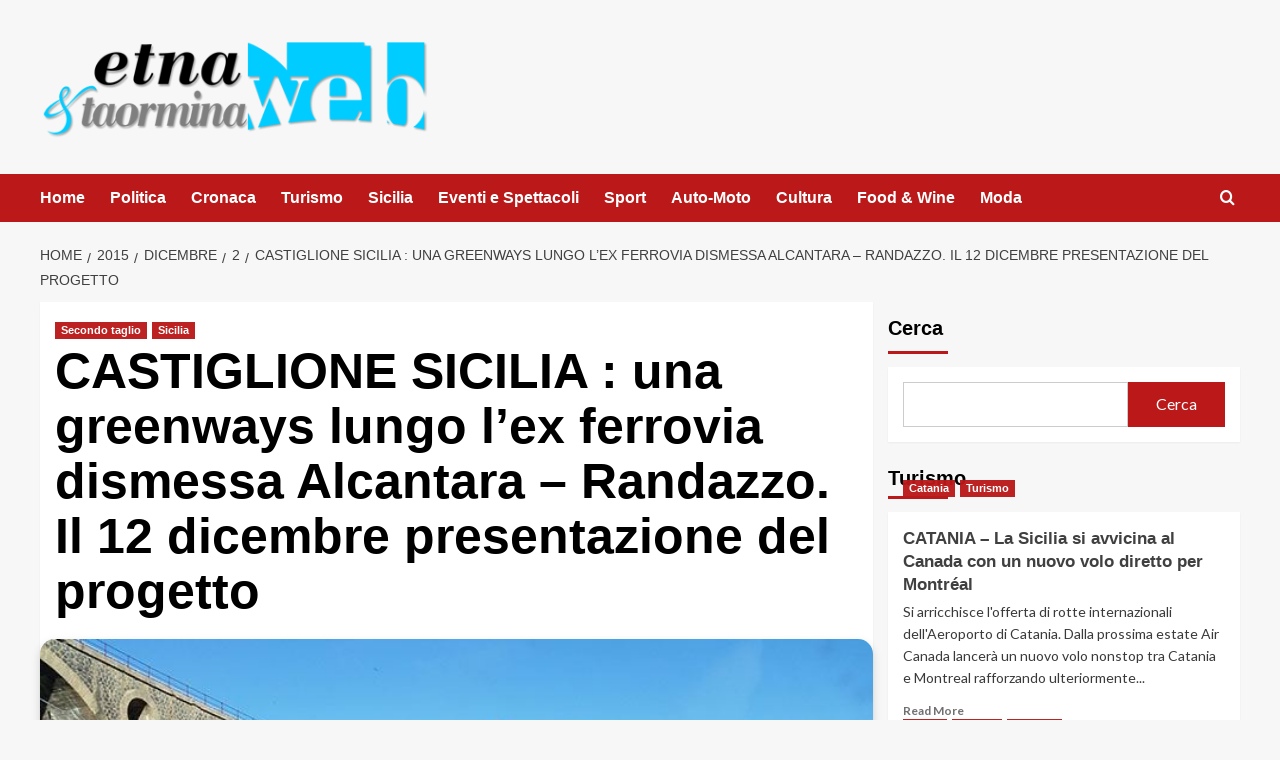

--- FILE ---
content_type: text/html; charset=UTF-8
request_url: https://taorminaweb.it/2015/12/02/2911/
body_size: 17328
content:
<!doctype html>
<html lang="it-IT">

<head>
    <meta charset="UTF-8">
    <meta name="viewport" content="width=device-width, initial-scale=1">
    <link rel="profile" href="http://gmpg.org/xfn/11">
    <meta name='robots' content='index, follow, max-image-preview:large, max-snippet:-1, max-video-preview:-1' />
<link rel='preload' href='https://fonts.googleapis.com/css?family=Source%2BSans%2BPro%3A400%2C700%7CLato%3A400%2C700&#038;subset=latin&#038;display=swap' as='style' onload="this.onload=null;this.rel='stylesheet'" type='text/css' media='all' crossorigin='anonymous'>
<link rel='preconnect' href='https://fonts.googleapis.com' crossorigin='anonymous'>
<link rel='preconnect' href='https://fonts.gstatic.com' crossorigin='anonymous'>
<meta property="og:title" content="CASTIGLIONE SICILIA : una greenways lungo l’ex ferrovia dismessa Alcantara – Randazzo. Il 12 dicembre presentazione del progetto"/>
<meta property="og:description" content="L’Ente Parco Fluviale dell’Alcantara si è fatto promotore di un  accordo di programma con RFI Sicilia, finalizzato alla valorizzazione e riuso come Greenw"/>
<meta property="og:image" content="https://taorminaweb.it/wp-content/uploads/2015/12/ferrovia-Alcantara-Randazzo.jpg"/>
<meta property="og:image:width" content="700" />
<meta property="og:image:height" content="357" />
<meta property="og:type" content="article"/>
<meta property="og:article:published_time" content="2015-12-02 08:58:09"/>
<meta property="og:article:modified_time" content="2015-12-02 09:11:22"/>
<meta name="twitter:card" content="summary">
<meta name="twitter:title" content="CASTIGLIONE SICILIA : una greenways lungo l’ex ferrovia dismessa Alcantara – Randazzo. Il 12 dicembre presentazione del progetto"/>
<meta name="twitter:description" content="L’Ente Parco Fluviale dell’Alcantara si è fatto promotore di un  accordo di programma con RFI Sicilia, finalizzato alla valorizzazione e riuso come Greenw"/>
<meta name="twitter:image" content="https://taorminaweb.it/wp-content/uploads/2015/12/ferrovia-Alcantara-Randazzo.jpg"/>
<meta name="author" content="Salvo Rizzico"/>

	<!-- This site is optimized with the Yoast SEO plugin v26.8 - https://yoast.com/product/yoast-seo-wordpress/ -->
	<title>CASTIGLIONE SICILIA : una greenways lungo l&#039;ex ferrovia dismessa Alcantara – Randazzo. Il 12 dicembre presentazione del progetto - Taormina WEB</title>
	<link rel="canonical" href="https://taorminaweb.it/2015/12/02/2911/" />
	<meta property="og:url" content="https://taorminaweb.it/2015/12/02/2911/" />
	<meta property="og:site_name" content="Taormina WEB" />
	<meta property="article:publisher" content="https://www.facebook.com/taorminaweb" />
	<meta property="article:published_time" content="2015-12-02T07:58:09+00:00" />
	<meta property="article:modified_time" content="2015-12-02T08:11:22+00:00" />
	<meta property="og:image" content="https://taorminaweb.it/wp-content/uploads/2015/12/ferrovia-Alcantara-Randazzo.jpg" />
	<meta property="og:image:width" content="700" />
	<meta property="og:image:height" content="357" />
	<meta property="og:image:type" content="image/jpeg" />
	<meta name="author" content="Salvo Rizzico" />
	<meta name="twitter:label1" content="Scritto da" />
	<meta name="twitter:data1" content="Salvo Rizzico" />
	<meta name="twitter:label2" content="Tempo di lettura stimato" />
	<meta name="twitter:data2" content="1 minuto" />
	<script type="application/ld+json" class="yoast-schema-graph">{"@context":"https://schema.org","@graph":[{"@type":"Article","@id":"https://taorminaweb.it/2015/12/02/2911/#article","isPartOf":{"@id":"https://taorminaweb.it/2015/12/02/2911/"},"author":{"name":"Salvo Rizzico","@id":"https://taorminaweb.it/#/schema/person/e206d1c8ff200451fc5c7dbe8b1d6232"},"headline":"CASTIGLIONE SICILIA : una greenways lungo l&#8217;ex ferrovia dismessa Alcantara – Randazzo. Il 12 dicembre presentazione del progetto","datePublished":"2015-12-02T07:58:09+00:00","dateModified":"2015-12-02T08:11:22+00:00","mainEntityOfPage":{"@id":"https://taorminaweb.it/2015/12/02/2911/"},"wordCount":179,"publisher":{"@id":"https://taorminaweb.it/#organization"},"image":{"@id":"https://taorminaweb.it/2015/12/02/2911/#primaryimage"},"thumbnailUrl":"https://taorminaweb.it/wp-content/uploads/2015/12/ferrovia-Alcantara-Randazzo.jpg","articleSection":["Secondo taglio","Sicilia"],"inLanguage":"it-IT"},{"@type":"WebPage","@id":"https://taorminaweb.it/2015/12/02/2911/","url":"https://taorminaweb.it/2015/12/02/2911/","name":"CASTIGLIONE SICILIA : una greenways lungo l'ex ferrovia dismessa Alcantara – Randazzo. Il 12 dicembre presentazione del progetto - Taormina WEB","isPartOf":{"@id":"https://taorminaweb.it/#website"},"primaryImageOfPage":{"@id":"https://taorminaweb.it/2015/12/02/2911/#primaryimage"},"image":{"@id":"https://taorminaweb.it/2015/12/02/2911/#primaryimage"},"thumbnailUrl":"https://taorminaweb.it/wp-content/uploads/2015/12/ferrovia-Alcantara-Randazzo.jpg","datePublished":"2015-12-02T07:58:09+00:00","dateModified":"2015-12-02T08:11:22+00:00","breadcrumb":{"@id":"https://taorminaweb.it/2015/12/02/2911/#breadcrumb"},"inLanguage":"it-IT","potentialAction":[{"@type":"ReadAction","target":["https://taorminaweb.it/2015/12/02/2911/"]}]},{"@type":"ImageObject","inLanguage":"it-IT","@id":"https://taorminaweb.it/2015/12/02/2911/#primaryimage","url":"https://taorminaweb.it/wp-content/uploads/2015/12/ferrovia-Alcantara-Randazzo.jpg","contentUrl":"https://taorminaweb.it/wp-content/uploads/2015/12/ferrovia-Alcantara-Randazzo.jpg","width":700,"height":357},{"@type":"BreadcrumbList","@id":"https://taorminaweb.it/2015/12/02/2911/#breadcrumb","itemListElement":[{"@type":"ListItem","position":1,"name":"Home","item":"https://taorminaweb.it/"},{"@type":"ListItem","position":2,"name":"CASTIGLIONE SICILIA : una greenways lungo l&#8217;ex ferrovia dismessa Alcantara – Randazzo. Il 12 dicembre presentazione del progetto"}]},{"@type":"WebSite","@id":"https://taorminaweb.it/#website","url":"https://taorminaweb.it/","name":"Taormina WEB","description":"Etna &amp; Taormina Notizie","publisher":{"@id":"https://taorminaweb.it/#organization"},"potentialAction":[{"@type":"SearchAction","target":{"@type":"EntryPoint","urlTemplate":"https://taorminaweb.it/?s={search_term_string}"},"query-input":{"@type":"PropertyValueSpecification","valueRequired":true,"valueName":"search_term_string"}}],"inLanguage":"it-IT"},{"@type":"Organization","@id":"https://taorminaweb.it/#organization","name":"Taormina WEB","url":"https://taorminaweb.it/","logo":{"@type":"ImageObject","inLanguage":"it-IT","@id":"https://taorminaweb.it/#/schema/logo/image/","url":"https://taorminaweb.it/wp-content/uploads/2015/12/cropped-logo-1.png","contentUrl":"https://taorminaweb.it/wp-content/uploads/2015/12/cropped-logo-1.png","width":411,"height":120,"caption":"Taormina WEB"},"image":{"@id":"https://taorminaweb.it/#/schema/logo/image/"},"sameAs":["https://www.facebook.com/taorminaweb"]},{"@type":"Person","@id":"https://taorminaweb.it/#/schema/person/e206d1c8ff200451fc5c7dbe8b1d6232","name":"Salvo Rizzico","image":{"@type":"ImageObject","inLanguage":"it-IT","@id":"https://taorminaweb.it/#/schema/person/image/","url":"https://secure.gravatar.com/avatar/90f800e2a9e8a61ef2e475c495ffeaaf4429597e0c33cdae45b3c095fd00ea0f?s=96&d=mm&r=g","contentUrl":"https://secure.gravatar.com/avatar/90f800e2a9e8a61ef2e475c495ffeaaf4429597e0c33cdae45b3c095fd00ea0f?s=96&d=mm&r=g","caption":"Salvo Rizzico"},"url":"https://taorminaweb.it/author/s-rizzicogmail-com/"}]}</script>
	<!-- / Yoast SEO plugin. -->


<link rel='dns-prefetch' href='//fonts.googleapis.com' />
<link rel='preconnect' href='https://fonts.googleapis.com' />
<link rel='preconnect' href='https://fonts.gstatic.com' />
<link rel="alternate" type="application/rss+xml" title="Taormina WEB &raquo; Feed" href="https://taorminaweb.it/feed/" />
<link rel="alternate" type="application/rss+xml" title="Taormina WEB &raquo; Feed dei commenti" href="https://taorminaweb.it/comments/feed/" />
<link rel="alternate" title="oEmbed (JSON)" type="application/json+oembed" href="https://taorminaweb.it/wp-json/oembed/1.0/embed?url=https%3A%2F%2Ftaorminaweb.it%2F2015%2F12%2F02%2F2911%2F" />
<link rel="alternate" title="oEmbed (XML)" type="text/xml+oembed" href="https://taorminaweb.it/wp-json/oembed/1.0/embed?url=https%3A%2F%2Ftaorminaweb.it%2F2015%2F12%2F02%2F2911%2F&#038;format=xml" />
<style id='wp-img-auto-sizes-contain-inline-css' type='text/css'>
img:is([sizes=auto i],[sizes^="auto," i]){contain-intrinsic-size:3000px 1500px}
/*# sourceURL=wp-img-auto-sizes-contain-inline-css */
</style>
<link rel='stylesheet' id='latest-posts-block-fontawesome-front-css' href='https://taorminaweb.it/wp-content/plugins/latest-posts-block-lite/src/assets/fontawesome/css/all.css?ver=1765420765' type='text/css' media='all' />
<link rel='stylesheet' id='latest-posts-block-frontend-block-style-css-css' href='https://taorminaweb.it/wp-content/plugins/latest-posts-block-lite/dist/blocks.style.build.css?ver=6.9' type='text/css' media='all' />
<style id='wp-emoji-styles-inline-css' type='text/css'>

	img.wp-smiley, img.emoji {
		display: inline !important;
		border: none !important;
		box-shadow: none !important;
		height: 1em !important;
		width: 1em !important;
		margin: 0 0.07em !important;
		vertical-align: -0.1em !important;
		background: none !important;
		padding: 0 !important;
	}
/*# sourceURL=wp-emoji-styles-inline-css */
</style>
<style id='wp-block-library-inline-css' type='text/css'>
:root{--wp-block-synced-color:#7a00df;--wp-block-synced-color--rgb:122,0,223;--wp-bound-block-color:var(--wp-block-synced-color);--wp-editor-canvas-background:#ddd;--wp-admin-theme-color:#007cba;--wp-admin-theme-color--rgb:0,124,186;--wp-admin-theme-color-darker-10:#006ba1;--wp-admin-theme-color-darker-10--rgb:0,107,160.5;--wp-admin-theme-color-darker-20:#005a87;--wp-admin-theme-color-darker-20--rgb:0,90,135;--wp-admin-border-width-focus:2px}@media (min-resolution:192dpi){:root{--wp-admin-border-width-focus:1.5px}}.wp-element-button{cursor:pointer}:root .has-very-light-gray-background-color{background-color:#eee}:root .has-very-dark-gray-background-color{background-color:#313131}:root .has-very-light-gray-color{color:#eee}:root .has-very-dark-gray-color{color:#313131}:root .has-vivid-green-cyan-to-vivid-cyan-blue-gradient-background{background:linear-gradient(135deg,#00d084,#0693e3)}:root .has-purple-crush-gradient-background{background:linear-gradient(135deg,#34e2e4,#4721fb 50%,#ab1dfe)}:root .has-hazy-dawn-gradient-background{background:linear-gradient(135deg,#faaca8,#dad0ec)}:root .has-subdued-olive-gradient-background{background:linear-gradient(135deg,#fafae1,#67a671)}:root .has-atomic-cream-gradient-background{background:linear-gradient(135deg,#fdd79a,#004a59)}:root .has-nightshade-gradient-background{background:linear-gradient(135deg,#330968,#31cdcf)}:root .has-midnight-gradient-background{background:linear-gradient(135deg,#020381,#2874fc)}:root{--wp--preset--font-size--normal:16px;--wp--preset--font-size--huge:42px}.has-regular-font-size{font-size:1em}.has-larger-font-size{font-size:2.625em}.has-normal-font-size{font-size:var(--wp--preset--font-size--normal)}.has-huge-font-size{font-size:var(--wp--preset--font-size--huge)}.has-text-align-center{text-align:center}.has-text-align-left{text-align:left}.has-text-align-right{text-align:right}.has-fit-text{white-space:nowrap!important}#end-resizable-editor-section{display:none}.aligncenter{clear:both}.items-justified-left{justify-content:flex-start}.items-justified-center{justify-content:center}.items-justified-right{justify-content:flex-end}.items-justified-space-between{justify-content:space-between}.screen-reader-text{border:0;clip-path:inset(50%);height:1px;margin:-1px;overflow:hidden;padding:0;position:absolute;width:1px;word-wrap:normal!important}.screen-reader-text:focus{background-color:#ddd;clip-path:none;color:#444;display:block;font-size:1em;height:auto;left:5px;line-height:normal;padding:15px 23px 14px;text-decoration:none;top:5px;width:auto;z-index:100000}html :where(.has-border-color){border-style:solid}html :where([style*=border-top-color]){border-top-style:solid}html :where([style*=border-right-color]){border-right-style:solid}html :where([style*=border-bottom-color]){border-bottom-style:solid}html :where([style*=border-left-color]){border-left-style:solid}html :where([style*=border-width]){border-style:solid}html :where([style*=border-top-width]){border-top-style:solid}html :where([style*=border-right-width]){border-right-style:solid}html :where([style*=border-bottom-width]){border-bottom-style:solid}html :where([style*=border-left-width]){border-left-style:solid}html :where(img[class*=wp-image-]){height:auto;max-width:100%}:where(figure){margin:0 0 1em}html :where(.is-position-sticky){--wp-admin--admin-bar--position-offset:var(--wp-admin--admin-bar--height,0px)}@media screen and (max-width:600px){html :where(.is-position-sticky){--wp-admin--admin-bar--position-offset:0px}}

/*# sourceURL=wp-block-library-inline-css */
</style><style id='wp-block-search-inline-css' type='text/css'>
.wp-block-search__button{margin-left:10px;word-break:normal}.wp-block-search__button.has-icon{line-height:0}.wp-block-search__button svg{height:1.25em;min-height:24px;min-width:24px;width:1.25em;fill:currentColor;vertical-align:text-bottom}:where(.wp-block-search__button){border:1px solid #ccc;padding:6px 10px}.wp-block-search__inside-wrapper{display:flex;flex:auto;flex-wrap:nowrap;max-width:100%}.wp-block-search__label{width:100%}.wp-block-search.wp-block-search__button-only .wp-block-search__button{box-sizing:border-box;display:flex;flex-shrink:0;justify-content:center;margin-left:0;max-width:100%}.wp-block-search.wp-block-search__button-only .wp-block-search__inside-wrapper{min-width:0!important;transition-property:width}.wp-block-search.wp-block-search__button-only .wp-block-search__input{flex-basis:100%;transition-duration:.3s}.wp-block-search.wp-block-search__button-only.wp-block-search__searchfield-hidden,.wp-block-search.wp-block-search__button-only.wp-block-search__searchfield-hidden .wp-block-search__inside-wrapper{overflow:hidden}.wp-block-search.wp-block-search__button-only.wp-block-search__searchfield-hidden .wp-block-search__input{border-left-width:0!important;border-right-width:0!important;flex-basis:0;flex-grow:0;margin:0;min-width:0!important;padding-left:0!important;padding-right:0!important;width:0!important}:where(.wp-block-search__input){appearance:none;border:1px solid #949494;flex-grow:1;font-family:inherit;font-size:inherit;font-style:inherit;font-weight:inherit;letter-spacing:inherit;line-height:inherit;margin-left:0;margin-right:0;min-width:3rem;padding:8px;text-decoration:unset!important;text-transform:inherit}:where(.wp-block-search__button-inside .wp-block-search__inside-wrapper){background-color:#fff;border:1px solid #949494;box-sizing:border-box;padding:4px}:where(.wp-block-search__button-inside .wp-block-search__inside-wrapper) .wp-block-search__input{border:none;border-radius:0;padding:0 4px}:where(.wp-block-search__button-inside .wp-block-search__inside-wrapper) .wp-block-search__input:focus{outline:none}:where(.wp-block-search__button-inside .wp-block-search__inside-wrapper) :where(.wp-block-search__button){padding:4px 8px}.wp-block-search.aligncenter .wp-block-search__inside-wrapper{margin:auto}.wp-block[data-align=right] .wp-block-search.wp-block-search__button-only .wp-block-search__inside-wrapper{float:right}
/*# sourceURL=https://taorminaweb.it/wp-includes/blocks/search/style.min.css */
</style>
<style id='wp-block-search-theme-inline-css' type='text/css'>
.wp-block-search .wp-block-search__label{font-weight:700}.wp-block-search__button{border:1px solid #ccc;padding:.375em .625em}
/*# sourceURL=https://taorminaweb.it/wp-includes/blocks/search/theme.min.css */
</style>
<style id='global-styles-inline-css' type='text/css'>
:root{--wp--preset--aspect-ratio--square: 1;--wp--preset--aspect-ratio--4-3: 4/3;--wp--preset--aspect-ratio--3-4: 3/4;--wp--preset--aspect-ratio--3-2: 3/2;--wp--preset--aspect-ratio--2-3: 2/3;--wp--preset--aspect-ratio--16-9: 16/9;--wp--preset--aspect-ratio--9-16: 9/16;--wp--preset--color--black: #000000;--wp--preset--color--cyan-bluish-gray: #abb8c3;--wp--preset--color--white: #ffffff;--wp--preset--color--pale-pink: #f78da7;--wp--preset--color--vivid-red: #cf2e2e;--wp--preset--color--luminous-vivid-orange: #ff6900;--wp--preset--color--luminous-vivid-amber: #fcb900;--wp--preset--color--light-green-cyan: #7bdcb5;--wp--preset--color--vivid-green-cyan: #00d084;--wp--preset--color--pale-cyan-blue: #8ed1fc;--wp--preset--color--vivid-cyan-blue: #0693e3;--wp--preset--color--vivid-purple: #9b51e0;--wp--preset--gradient--vivid-cyan-blue-to-vivid-purple: linear-gradient(135deg,rgb(6,147,227) 0%,rgb(155,81,224) 100%);--wp--preset--gradient--light-green-cyan-to-vivid-green-cyan: linear-gradient(135deg,rgb(122,220,180) 0%,rgb(0,208,130) 100%);--wp--preset--gradient--luminous-vivid-amber-to-luminous-vivid-orange: linear-gradient(135deg,rgb(252,185,0) 0%,rgb(255,105,0) 100%);--wp--preset--gradient--luminous-vivid-orange-to-vivid-red: linear-gradient(135deg,rgb(255,105,0) 0%,rgb(207,46,46) 100%);--wp--preset--gradient--very-light-gray-to-cyan-bluish-gray: linear-gradient(135deg,rgb(238,238,238) 0%,rgb(169,184,195) 100%);--wp--preset--gradient--cool-to-warm-spectrum: linear-gradient(135deg,rgb(74,234,220) 0%,rgb(151,120,209) 20%,rgb(207,42,186) 40%,rgb(238,44,130) 60%,rgb(251,105,98) 80%,rgb(254,248,76) 100%);--wp--preset--gradient--blush-light-purple: linear-gradient(135deg,rgb(255,206,236) 0%,rgb(152,150,240) 100%);--wp--preset--gradient--blush-bordeaux: linear-gradient(135deg,rgb(254,205,165) 0%,rgb(254,45,45) 50%,rgb(107,0,62) 100%);--wp--preset--gradient--luminous-dusk: linear-gradient(135deg,rgb(255,203,112) 0%,rgb(199,81,192) 50%,rgb(65,88,208) 100%);--wp--preset--gradient--pale-ocean: linear-gradient(135deg,rgb(255,245,203) 0%,rgb(182,227,212) 50%,rgb(51,167,181) 100%);--wp--preset--gradient--electric-grass: linear-gradient(135deg,rgb(202,248,128) 0%,rgb(113,206,126) 100%);--wp--preset--gradient--midnight: linear-gradient(135deg,rgb(2,3,129) 0%,rgb(40,116,252) 100%);--wp--preset--font-size--small: 13px;--wp--preset--font-size--medium: 20px;--wp--preset--font-size--large: 36px;--wp--preset--font-size--x-large: 42px;--wp--preset--spacing--20: 0.44rem;--wp--preset--spacing--30: 0.67rem;--wp--preset--spacing--40: 1rem;--wp--preset--spacing--50: 1.5rem;--wp--preset--spacing--60: 2.25rem;--wp--preset--spacing--70: 3.38rem;--wp--preset--spacing--80: 5.06rem;--wp--preset--shadow--natural: 6px 6px 9px rgba(0, 0, 0, 0.2);--wp--preset--shadow--deep: 12px 12px 50px rgba(0, 0, 0, 0.4);--wp--preset--shadow--sharp: 6px 6px 0px rgba(0, 0, 0, 0.2);--wp--preset--shadow--outlined: 6px 6px 0px -3px rgb(255, 255, 255), 6px 6px rgb(0, 0, 0);--wp--preset--shadow--crisp: 6px 6px 0px rgb(0, 0, 0);}:root { --wp--style--global--content-size: 740px;--wp--style--global--wide-size: 1200px; }:where(body) { margin: 0; }.wp-site-blocks > .alignleft { float: left; margin-right: 2em; }.wp-site-blocks > .alignright { float: right; margin-left: 2em; }.wp-site-blocks > .aligncenter { justify-content: center; margin-left: auto; margin-right: auto; }:where(.wp-site-blocks) > * { margin-block-start: 24px; margin-block-end: 0; }:where(.wp-site-blocks) > :first-child { margin-block-start: 0; }:where(.wp-site-blocks) > :last-child { margin-block-end: 0; }:root { --wp--style--block-gap: 24px; }:root :where(.is-layout-flow) > :first-child{margin-block-start: 0;}:root :where(.is-layout-flow) > :last-child{margin-block-end: 0;}:root :where(.is-layout-flow) > *{margin-block-start: 24px;margin-block-end: 0;}:root :where(.is-layout-constrained) > :first-child{margin-block-start: 0;}:root :where(.is-layout-constrained) > :last-child{margin-block-end: 0;}:root :where(.is-layout-constrained) > *{margin-block-start: 24px;margin-block-end: 0;}:root :where(.is-layout-flex){gap: 24px;}:root :where(.is-layout-grid){gap: 24px;}.is-layout-flow > .alignleft{float: left;margin-inline-start: 0;margin-inline-end: 2em;}.is-layout-flow > .alignright{float: right;margin-inline-start: 2em;margin-inline-end: 0;}.is-layout-flow > .aligncenter{margin-left: auto !important;margin-right: auto !important;}.is-layout-constrained > .alignleft{float: left;margin-inline-start: 0;margin-inline-end: 2em;}.is-layout-constrained > .alignright{float: right;margin-inline-start: 2em;margin-inline-end: 0;}.is-layout-constrained > .aligncenter{margin-left: auto !important;margin-right: auto !important;}.is-layout-constrained > :where(:not(.alignleft):not(.alignright):not(.alignfull)){max-width: var(--wp--style--global--content-size);margin-left: auto !important;margin-right: auto !important;}.is-layout-constrained > .alignwide{max-width: var(--wp--style--global--wide-size);}body .is-layout-flex{display: flex;}.is-layout-flex{flex-wrap: wrap;align-items: center;}.is-layout-flex > :is(*, div){margin: 0;}body .is-layout-grid{display: grid;}.is-layout-grid > :is(*, div){margin: 0;}body{padding-top: 0px;padding-right: 0px;padding-bottom: 0px;padding-left: 0px;}a:where(:not(.wp-element-button)){text-decoration: none;}:root :where(.wp-element-button, .wp-block-button__link){background-color: #32373c;border-width: 0;color: #fff;font-family: inherit;font-size: inherit;font-style: inherit;font-weight: inherit;letter-spacing: inherit;line-height: inherit;padding-top: calc(0.667em + 2px);padding-right: calc(1.333em + 2px);padding-bottom: calc(0.667em + 2px);padding-left: calc(1.333em + 2px);text-decoration: none;text-transform: inherit;}.has-black-color{color: var(--wp--preset--color--black) !important;}.has-cyan-bluish-gray-color{color: var(--wp--preset--color--cyan-bluish-gray) !important;}.has-white-color{color: var(--wp--preset--color--white) !important;}.has-pale-pink-color{color: var(--wp--preset--color--pale-pink) !important;}.has-vivid-red-color{color: var(--wp--preset--color--vivid-red) !important;}.has-luminous-vivid-orange-color{color: var(--wp--preset--color--luminous-vivid-orange) !important;}.has-luminous-vivid-amber-color{color: var(--wp--preset--color--luminous-vivid-amber) !important;}.has-light-green-cyan-color{color: var(--wp--preset--color--light-green-cyan) !important;}.has-vivid-green-cyan-color{color: var(--wp--preset--color--vivid-green-cyan) !important;}.has-pale-cyan-blue-color{color: var(--wp--preset--color--pale-cyan-blue) !important;}.has-vivid-cyan-blue-color{color: var(--wp--preset--color--vivid-cyan-blue) !important;}.has-vivid-purple-color{color: var(--wp--preset--color--vivid-purple) !important;}.has-black-background-color{background-color: var(--wp--preset--color--black) !important;}.has-cyan-bluish-gray-background-color{background-color: var(--wp--preset--color--cyan-bluish-gray) !important;}.has-white-background-color{background-color: var(--wp--preset--color--white) !important;}.has-pale-pink-background-color{background-color: var(--wp--preset--color--pale-pink) !important;}.has-vivid-red-background-color{background-color: var(--wp--preset--color--vivid-red) !important;}.has-luminous-vivid-orange-background-color{background-color: var(--wp--preset--color--luminous-vivid-orange) !important;}.has-luminous-vivid-amber-background-color{background-color: var(--wp--preset--color--luminous-vivid-amber) !important;}.has-light-green-cyan-background-color{background-color: var(--wp--preset--color--light-green-cyan) !important;}.has-vivid-green-cyan-background-color{background-color: var(--wp--preset--color--vivid-green-cyan) !important;}.has-pale-cyan-blue-background-color{background-color: var(--wp--preset--color--pale-cyan-blue) !important;}.has-vivid-cyan-blue-background-color{background-color: var(--wp--preset--color--vivid-cyan-blue) !important;}.has-vivid-purple-background-color{background-color: var(--wp--preset--color--vivid-purple) !important;}.has-black-border-color{border-color: var(--wp--preset--color--black) !important;}.has-cyan-bluish-gray-border-color{border-color: var(--wp--preset--color--cyan-bluish-gray) !important;}.has-white-border-color{border-color: var(--wp--preset--color--white) !important;}.has-pale-pink-border-color{border-color: var(--wp--preset--color--pale-pink) !important;}.has-vivid-red-border-color{border-color: var(--wp--preset--color--vivid-red) !important;}.has-luminous-vivid-orange-border-color{border-color: var(--wp--preset--color--luminous-vivid-orange) !important;}.has-luminous-vivid-amber-border-color{border-color: var(--wp--preset--color--luminous-vivid-amber) !important;}.has-light-green-cyan-border-color{border-color: var(--wp--preset--color--light-green-cyan) !important;}.has-vivid-green-cyan-border-color{border-color: var(--wp--preset--color--vivid-green-cyan) !important;}.has-pale-cyan-blue-border-color{border-color: var(--wp--preset--color--pale-cyan-blue) !important;}.has-vivid-cyan-blue-border-color{border-color: var(--wp--preset--color--vivid-cyan-blue) !important;}.has-vivid-purple-border-color{border-color: var(--wp--preset--color--vivid-purple) !important;}.has-vivid-cyan-blue-to-vivid-purple-gradient-background{background: var(--wp--preset--gradient--vivid-cyan-blue-to-vivid-purple) !important;}.has-light-green-cyan-to-vivid-green-cyan-gradient-background{background: var(--wp--preset--gradient--light-green-cyan-to-vivid-green-cyan) !important;}.has-luminous-vivid-amber-to-luminous-vivid-orange-gradient-background{background: var(--wp--preset--gradient--luminous-vivid-amber-to-luminous-vivid-orange) !important;}.has-luminous-vivid-orange-to-vivid-red-gradient-background{background: var(--wp--preset--gradient--luminous-vivid-orange-to-vivid-red) !important;}.has-very-light-gray-to-cyan-bluish-gray-gradient-background{background: var(--wp--preset--gradient--very-light-gray-to-cyan-bluish-gray) !important;}.has-cool-to-warm-spectrum-gradient-background{background: var(--wp--preset--gradient--cool-to-warm-spectrum) !important;}.has-blush-light-purple-gradient-background{background: var(--wp--preset--gradient--blush-light-purple) !important;}.has-blush-bordeaux-gradient-background{background: var(--wp--preset--gradient--blush-bordeaux) !important;}.has-luminous-dusk-gradient-background{background: var(--wp--preset--gradient--luminous-dusk) !important;}.has-pale-ocean-gradient-background{background: var(--wp--preset--gradient--pale-ocean) !important;}.has-electric-grass-gradient-background{background: var(--wp--preset--gradient--electric-grass) !important;}.has-midnight-gradient-background{background: var(--wp--preset--gradient--midnight) !important;}.has-small-font-size{font-size: var(--wp--preset--font-size--small) !important;}.has-medium-font-size{font-size: var(--wp--preset--font-size--medium) !important;}.has-large-font-size{font-size: var(--wp--preset--font-size--large) !important;}.has-x-large-font-size{font-size: var(--wp--preset--font-size--x-large) !important;}
/*# sourceURL=global-styles-inline-css */
</style>

<link rel='stylesheet' id='blockspare-frontend-block-style-css-css' href='https://taorminaweb.it/wp-content/plugins/blockspare/dist/style-blocks.css?ver=6.9' type='text/css' media='all' />
<link rel='stylesheet' id='blockspare-frontend-banner-style-css-css' href='https://taorminaweb.it/wp-content/plugins/blockspare/dist/style-banner_group.css?ver=6.9' type='text/css' media='all' />
<link rel='stylesheet' id='fontawesome-css' href='https://taorminaweb.it/wp-content/plugins/blockspare/assets/fontawesome/css/all.css?ver=6.9' type='text/css' media='all' />
<link rel='stylesheet' id='covernews-google-fonts-css' href='https://fonts.googleapis.com/css?family=Source%2BSans%2BPro%3A400%2C700%7CLato%3A400%2C700&#038;subset=latin&#038;display=swap' type='text/css' media='all' />
<link rel='stylesheet' id='covernews-icons-css' href='https://taorminaweb.it/wp-content/themes/covernews/assets/icons/style.css?ver=6.9' type='text/css' media='all' />
<link rel='stylesheet' id='bootstrap-css' href='https://taorminaweb.it/wp-content/themes/covernews/assets/bootstrap/css/bootstrap.min.css?ver=6.9' type='text/css' media='all' />
<link rel='stylesheet' id='covernews-style-css' href='https://taorminaweb.it/wp-content/themes/covernews/style.min.css?ver=5.4.0' type='text/css' media='all' />
<script type="text/javascript" src="https://taorminaweb.it/wp-includes/js/jquery/jquery.min.js?ver=3.7.1" id="jquery-core-js"></script>
<script type="text/javascript" src="https://taorminaweb.it/wp-includes/js/jquery/jquery-migrate.min.js?ver=3.4.1" id="jquery-migrate-js"></script>
<script type="text/javascript" src="https://taorminaweb.it/wp-content/plugins/blockspare/assets/js/countup/waypoints.min.js?ver=6.9" id="waypoint-js"></script>
<script type="text/javascript" src="https://taorminaweb.it/wp-content/plugins/blockspare/assets/js/countup/jquery.counterup.min.js?ver=1" id="countup-js"></script>
<link rel="https://api.w.org/" href="https://taorminaweb.it/wp-json/" /><link rel="alternate" title="JSON" type="application/json" href="https://taorminaweb.it/wp-json/wp/v2/posts/2911" /><link rel="EditURI" type="application/rsd+xml" title="RSD" href="https://taorminaweb.it/xmlrpc.php?rsd" />
<meta name="generator" content="WordPress 6.9" />
<link rel='shortlink' href='https://taorminaweb.it/?p=2911' />
        <style type="text/css">
                        .site-title,
            .site-description {
                position: absolute;
                clip: rect(1px, 1px, 1px, 1px);
                display: none;
            }

                    .elementor-template-full-width .elementor-section.elementor-section-full_width > .elementor-container,
        .elementor-template-full-width .elementor-section.elementor-section-boxed > .elementor-container{
            max-width: 1200px;
        }
        @media (min-width: 1600px){
            .elementor-template-full-width .elementor-section.elementor-section-full_width > .elementor-container,
            .elementor-template-full-width .elementor-section.elementor-section-boxed > .elementor-container{
                max-width: 1600px;
            }
        }
        
        .align-content-left .elementor-section-stretched,
        .align-content-right .elementor-section-stretched {
            max-width: 100%;
            left: 0 !important;
        }


        </style>
        <link rel="icon" href="https://taorminaweb.it/wp-content/uploads/2015/12/cropped-logo-32x32.png" sizes="32x32" />
<link rel="icon" href="https://taorminaweb.it/wp-content/uploads/2015/12/cropped-logo-192x192.png" sizes="192x192" />
<link rel="apple-touch-icon" href="https://taorminaweb.it/wp-content/uploads/2015/12/cropped-logo-180x180.png" />
<meta name="msapplication-TileImage" content="https://taorminaweb.it/wp-content/uploads/2015/12/cropped-logo-270x270.png" />
		<style type="text/css" id="wp-custom-css">
			.img-effetto {
  transition: transform 0.3s ease, box-shadow 0.3s ease;
  border-radius: 15px;
  box-shadow: 0 4px 10px rgba(0, 0, 0, 0.15);
  overflow: hidden;
  display: block;
  width: 100%;
  height: auto;
}

.img-effetto:hover {
  transform: scale(1.05);
  box-shadow: 0 8px 20px rgba(0, 0, 0, 0.25);
}
.post-thumbnail img {
  transition: transform 0.3s ease, box-shadow 0.3s ease;
  border-radius: 15px;
  box-shadow: 0 4px 10px rgba(0, 0, 0, 0.15);
}

.post-thumbnail img:hover {
  transform: scale(1.05);
  box-shadow: 0 8px 20px rgba(0, 0, 0, 0.25);
}

		</style>
		<link rel='stylesheet' id='hbagency_style_css-css' href='https://hbagency.it/cdn/stylehb.css?ver=6.9' type='text/css' media='all' />
</head>

<body class="wp-singular post-template-default single single-post postid-2911 single-format-standard wp-custom-logo wp-embed-responsive wp-theme-covernews default-content-layout scrollup-sticky-header aft-sticky-header aft-sticky-sidebar default aft-container-default aft-main-banner-slider-editors-picks-trending single-content-mode-default header-image-default align-content-left aft-and">
    
            <div id="af-preloader">
            <div id="loader-wrapper">
                <div id="loader"></div>
            </div>
        </div>
    
    <div id="page" class="site">
        <a class="skip-link screen-reader-text" href="#content">Skip to content</a>

        <div class="header-layout-1">
    <header id="masthead" class="site-header">
        <div class="masthead-banner " >
      <div class="container">
        <div class="row">
          <div class="col-md-4">
            <div class="site-branding">
              <a href="https://taorminaweb.it/" class="custom-logo-link" rel="home"><img width="411" height="120" src="https://taorminaweb.it/wp-content/uploads/2015/12/cropped-logo-1.png" class="custom-logo" alt="Taormina WEB" decoding="async" srcset="https://taorminaweb.it/wp-content/uploads/2015/12/cropped-logo-1.png 411w, https://taorminaweb.it/wp-content/uploads/2015/12/cropped-logo-1-300x88.png 300w" sizes="(max-width: 411px) 100vw, 411px" loading="lazy" /></a>                <p class="site-title font-family-1">
                  <a href="https://taorminaweb.it/" rel="home">Taormina WEB</a>
                </p>
              
                              <p class="site-description">Etna &amp; Taormina Notizie</p>
                          </div>
          </div>
          <div class="col-md-8">
                      </div>
        </div>
      </div>
    </div>
    <nav id="site-navigation" class="main-navigation">
      <div class="container">
        <div class="row">
          <div class="kol-12">
            <div class="navigation-container">

              <div class="main-navigation-container-items-wrapper">

                <span class="toggle-menu">
                  <a
                    href="#"
                    class="aft-void-menu"
                    role="button"
                    aria-label="Toggle Primary Menu"
                    aria-controls="primary-menu" aria-expanded="false">
                    <span class="screen-reader-text">Primary Menu</span>
                    <i class="ham"></i>
                  </a>
                </span>
                <span class="af-mobile-site-title-wrap">
                  <a href="https://taorminaweb.it/" class="custom-logo-link" rel="home"><img width="411" height="120" src="https://taorminaweb.it/wp-content/uploads/2015/12/cropped-logo-1.png" class="custom-logo" alt="Taormina WEB" decoding="async" srcset="https://taorminaweb.it/wp-content/uploads/2015/12/cropped-logo-1.png 411w, https://taorminaweb.it/wp-content/uploads/2015/12/cropped-logo-1-300x88.png 300w" sizes="(max-width: 411px) 100vw, 411px" loading="lazy" /></a>                  <p class="site-title font-family-1">
                    <a href="https://taorminaweb.it/" rel="home">Taormina WEB</a>
                  </p>
                </span>
                <div class="menu main-menu"><ul id="primary-menu" class="menu"><li id="menu-item-5" class="menu-item menu-item-type-custom menu-item-object-custom menu-item-5"><a href="https://www.taorminaweb.it/">Home</a></li>
<li id="menu-item-7" class="menu-item menu-item-type-taxonomy menu-item-object-category menu-item-7"><a href="https://taorminaweb.it/category/politica/">Politica</a></li>
<li id="menu-item-6" class="menu-item menu-item-type-taxonomy menu-item-object-category menu-item-6"><a href="https://taorminaweb.it/category/cronaca/">Cronaca</a></li>
<li id="menu-item-9" class="menu-item menu-item-type-taxonomy menu-item-object-category menu-item-9"><a href="https://taorminaweb.it/category/turismo/">Turismo</a></li>
<li id="menu-item-10" class="menu-item menu-item-type-taxonomy menu-item-object-category current-post-ancestor current-menu-parent current-post-parent menu-item-10"><a href="https://taorminaweb.it/category/news-sicilia/">Sicilia</a></li>
<li id="menu-item-11" class="menu-item menu-item-type-taxonomy menu-item-object-category menu-item-11"><a href="https://taorminaweb.it/category/eventi-e-spettacoli/">Eventi e Spettacoli</a></li>
<li id="menu-item-8" class="menu-item menu-item-type-taxonomy menu-item-object-category menu-item-8"><a href="https://taorminaweb.it/category/sport/">Sport</a></li>
<li id="menu-item-13" class="menu-item menu-item-type-taxonomy menu-item-object-category menu-item-13"><a href="https://taorminaweb.it/category/auto-moto/">Auto-Moto</a></li>
<li id="menu-item-12" class="menu-item menu-item-type-taxonomy menu-item-object-category menu-item-12"><a href="https://taorminaweb.it/category/cultura/">Cultura</a></li>
<li id="menu-item-14" class="menu-item menu-item-type-taxonomy menu-item-object-category menu-item-14"><a href="https://taorminaweb.it/category/foodwine/">Food &#038; Wine</a></li>
<li id="menu-item-46" class="menu-item menu-item-type-taxonomy menu-item-object-category menu-item-46"><a href="https://taorminaweb.it/category/moda/">Moda</a></li>
</ul></div>              </div>
              <div class="cart-search">

                <div class="af-search-wrap">
                  <div class="search-overlay">
                    <a href="#" title="Search" class="search-icon">
                      <i class="fa fa-search"></i>
                    </a>
                    <div class="af-search-form">
                      <form role="search" method="get" class="search-form" action="https://taorminaweb.it/">
				<label>
					<span class="screen-reader-text">Ricerca per:</span>
					<input type="search" class="search-field" placeholder="Cerca &hellip;" value="" name="s" />
				</label>
				<input type="submit" class="search-submit" value="Cerca" />
			</form>                    </div>
                  </div>
                </div>
              </div>


            </div>
          </div>
        </div>
      </div>
    </nav>
  </header>
</div>

        
            <div id="content" class="container">
                                <div class="em-breadcrumbs font-family-1 covernews-breadcrumbs">
            <div class="row">
                <div role="navigation" aria-label="Breadcrumbs" class="breadcrumb-trail breadcrumbs" itemprop="breadcrumb"><ul class="trail-items" itemscope itemtype="http://schema.org/BreadcrumbList"><meta name="numberOfItems" content="5" /><meta name="itemListOrder" content="Ascending" /><li itemprop="itemListElement" itemscope itemtype="http://schema.org/ListItem" class="trail-item trail-begin"><a href="https://taorminaweb.it/" rel="home" itemprop="item"><span itemprop="name">Home</span></a><meta itemprop="position" content="1" /></li><li itemprop="itemListElement" itemscope itemtype="http://schema.org/ListItem" class="trail-item"><a href="https://taorminaweb.it/2015/" itemprop="item"><span itemprop="name">2015</span></a><meta itemprop="position" content="2" /></li><li itemprop="itemListElement" itemscope itemtype="http://schema.org/ListItem" class="trail-item"><a href="https://taorminaweb.it/2015/12/" itemprop="item"><span itemprop="name">Dicembre</span></a><meta itemprop="position" content="3" /></li><li itemprop="itemListElement" itemscope itemtype="http://schema.org/ListItem" class="trail-item"><a href="https://taorminaweb.it/2015/12/02/" itemprop="item"><span itemprop="name">2</span></a><meta itemprop="position" content="4" /></li><li itemprop="itemListElement" itemscope itemtype="http://schema.org/ListItem" class="trail-item trail-end"><a href="https://taorminaweb.it/2015/12/02/2911/" itemprop="item"><span itemprop="name">CASTIGLIONE SICILIA : una greenways lungo l&#8217;ex  ferrovia dismessa Alcantara – Randazzo. Il 12 dicembre presentazione del progetto</span></a><meta itemprop="position" content="5" /></li></ul></div>            </div>
        </div>
                <div class="section-block-upper row">
                <div id="primary" class="content-area">
                    <main id="main" class="site-main">

                                                    <article id="post-2911" class="af-single-article post-2911 post type-post status-publish format-standard has-post-thumbnail hentry category-secondo-taglio category-news-sicilia">
                                <div class="entry-content-wrap">
                                    <header class="entry-header">

    <div class="header-details-wrapper">
        <div class="entry-header-details">
                            <div class="figure-categories figure-categories-bg">
                                        <ul class="cat-links"><li class="meta-category">
                             <a class="covernews-categories category-color-1"
                            href="https://taorminaweb.it/category/secondo-taglio/" 
                            aria-label="View all posts in Secondo taglio"> 
                                 Secondo taglio
                             </a>
                        </li><li class="meta-category">
                             <a class="covernews-categories category-color-1"
                            href="https://taorminaweb.it/category/news-sicilia/" 
                            aria-label="View all posts in Sicilia"> 
                                 Sicilia
                             </a>
                        </li></ul>                </div>
                        <h1 class="entry-title">CASTIGLIONE SICILIA : una greenways lungo l&#8217;ex  ferrovia dismessa Alcantara – Randazzo. Il 12 dicembre presentazione del progetto</h1>
            
                
    <span class="author-links">

                      </span>
                

                    </div>
    </div>

        <div class="aft-post-thumbnail-wrapper">    
                    <div class="post-thumbnail full-width-image">
                    <img width="700" height="357" src="https://taorminaweb.it/wp-content/uploads/2015/12/ferrovia-Alcantara-Randazzo.jpg" class="attachment-covernews-featured size-covernews-featured wp-post-image" alt="ferrovia Alcantara-Randazzo" decoding="async" fetchpriority="high" srcset="https://taorminaweb.it/wp-content/uploads/2015/12/ferrovia-Alcantara-Randazzo.jpg 700w, https://taorminaweb.it/wp-content/uploads/2015/12/ferrovia-Alcantara-Randazzo-300x153.jpg 300w" sizes="(max-width: 700px) 100vw, 700px" loading="lazy" />                </div>
            
                </div>
    </header><!-- .entry-header -->                                    

    <div class="entry-content">
        
                <div style="margin-bottom: 30px; padding: 20px; background-color: #f0f0f0; text-align: center;">
                    <a href="https://www.annuncisicilia.com" target="_blank" rel="noopener noreferrer">
                        <img decoding="async" src="https://www.himeralive.it/wp-content/uploads/2026/01/Himeralive.it-banner-AnnunciSicilia.com_.png" alt="Banner" style="max-width: 100%; height: auto;">
                    </a>
                </div><p style="text-align: justify;"><a href="https://www.taorminaweb.it/wp-content/uploads/2015/12/ferrovia-Alcantara-Randazzo.jpg"><img decoding="async" class="alignnone size-medium wp-image-2912" src="https://www.taorminaweb.it/wp-content/uploads/2015/12/ferrovia-Alcantara-Randazzo-300x153.jpg" alt="ferrovia Alcantara-Randazzo" width="300" height="153" srcset="https://taorminaweb.it/wp-content/uploads/2015/12/ferrovia-Alcantara-Randazzo-300x153.jpg 300w, https://taorminaweb.it/wp-content/uploads/2015/12/ferrovia-Alcantara-Randazzo-418x215.jpg 418w, https://taorminaweb.it/wp-content/uploads/2015/12/ferrovia-Alcantara-Randazzo.jpg 700w" sizes="(max-width: 300px) 100vw, 300px" /></a>L’Ente Parco Fluviale dell’Alcantara si è fatto promotore di un  accordo di programma con RFI Sicilia, finalizzato alla valorizzazione e riuso come Greenways della rete ferroviaria dismessa Alcantara – Randazzo. A tal fine è stato programmato un incontro di presentazione del programma per sabato 12 dicembre 2015 alle ore 9,30 presso i locali del  Centro di Educazione Ambientale di Castiglione di Sicilia (ex Ospedale San Giovanni di Dio).  L&#8217;obiettivo dell&#8217; Ente è quello di  costruire una sinergia e un coordinamento dei servizi offerti in favore del turismo e dello sviluppo sostenibile. I rapporti di collaborazione tenderanno al raggiungimento di obiettivi di sviluppo turistico locale e  alla promozione del Territorio&#8221; &#8211; dice il commissario del Parco Giuseppe Morano. Valutata la  fondamentale importanza di condividere le scelte che si andranno ad operare, si ritiene opportuno invitare all’incontro  i Rappresentanti delle varie Istituzioni dei territori provinciali di Messina e di Catania. E difatti sono stati invitati una cinquantina di rappresentanti istituzionali, ma anche numerosi parlamentari nazionali e deputati regionali.</p><div class='hb-ad-inpage'><div class='hb-ad-inner'><div class='hbagency_cls hbagency_space_206524' id='hbagency_space_206524_0'></div></div></div>
<div class='hb-ad-inpage'><div class='hb-ad-inner'><div class='hbagency_cls hbagency_space_206524' id='hbagency_space_206524_1'></div></div></div>
                <div style="margin-top: 40px; padding: 20px; background-color: #f5f5f5; text-align: center;">
                    <a href="https://www.annuncisicilia.com" target="_blank" rel="noopener noreferrer">
                        <img decoding="async" src="https://www.himeralive.it/wp-content/uploads/2026/01/Himeralive.it-banner-AnnunciSicilia.com_.png" alt="Banner" style="max-width: 100%; height: auto;">
                    </a>
                </div>                    <div class="post-item-metadata entry-meta">
                            </div>
               
        
	<nav class="navigation post-navigation" aria-label="Post Navigation">
		<h2 class="screen-reader-text">Post Navigation</h2>
		<div class="nav-links"><div class="nav-previous"><a href="https://taorminaweb.it/2015/12/02/2905/" rel="prev"><span class="em-post-navigation">Previous</span> TAORMINA : I presepi di Caltagirone in vetrina nella città turistica</a></div><div class="nav-next"><a href="https://taorminaweb.it/2015/12/02/etnapolis-arriva-il-fantastico-mondo-dei-dinosauri/" rel="next"><span class="em-post-navigation">Next</span> Etnapolis : arriva il fantastico mondo dei dinosauri</a></div></div>
	</nav>            </div><!-- .entry-content -->


                                </div>
                                
<div class="promotionspace enable-promotionspace">
  <div class="em-reated-posts  col-ten">
    <div class="row">
                <h3 class="related-title">
            More Stories          </h3>
                <div class="row">
                      <div class="col-sm-4 latest-posts-grid" data-mh="latest-posts-grid">
              <div class="spotlight-post">
                <figure class="categorised-article inside-img">
                  <div class="categorised-article-wrapper">
                    <div class="data-bg-hover data-bg-categorised read-bg-img">
                      <a href="https://taorminaweb.it/2026/01/07/risorse-in-comune-ecco-i-comuni-ammessi-a-finanziamento-molti-anche-in-sicilia/"
                        aria-label="“Risorse in Comune”, ecco i comuni ammessi  a finanziamento. Molti anche in Sicilia">
                        <img width="300" height="216" src="https://taorminaweb.it/wp-content/uploads/2015/10/soldifalsi-300x216.jpg" class="attachment-medium size-medium wp-post-image" alt="soldifalsi" decoding="async" srcset="https://taorminaweb.it/wp-content/uploads/2015/10/soldifalsi.jpg 300w, https://taorminaweb.it/wp-content/uploads/2015/10/soldifalsi-298x216.jpg 298w" sizes="(max-width: 300px) 100vw, 300px" loading="lazy" />                      </a>
                    </div>
                  </div>
                                    <div class="figure-categories figure-categories-bg">

                    <ul class="cat-links"><li class="meta-category">
                             <a class="covernews-categories category-color-1"
                            href="https://taorminaweb.it/category/news-sicilia/" 
                            aria-label="View all posts in Sicilia"> 
                                 Sicilia
                             </a>
                        </li></ul>                  </div>
                </figure>

                <figcaption>

                  <h3 class="article-title article-title-1">
                    <a href="https://taorminaweb.it/2026/01/07/risorse-in-comune-ecco-i-comuni-ammessi-a-finanziamento-molti-anche-in-sicilia/">
                      “Risorse in Comune”, ecco i comuni ammessi  a finanziamento. Molti anche in Sicilia                    </a>
                  </h3>
                  <div class="grid-item-metadata">
                    
    <span class="author-links">

                      </span>
                  </div>
                </figcaption>
              </div>
            </div>
                      <div class="col-sm-4 latest-posts-grid" data-mh="latest-posts-grid">
              <div class="spotlight-post">
                <figure class="categorised-article inside-img">
                  <div class="categorised-article-wrapper">
                    <div class="data-bg-hover data-bg-categorised read-bg-img">
                      <a href="https://taorminaweb.it/2025/12/30/inaccettabile-la-chiusura-delle-guardie-mediche-a-natale-la-regione-chiarisca-subito-e-garantisca-continuita-assistenziale/"
                        aria-label="&#8220;Inaccettabile la chiusura delle guardie mediche a Natale. La Regione chiarisca subito e garantisca continuità assistenziale&#8221;">
                        <img width="300" height="156" src="https://taorminaweb.it/wp-content/uploads/2024/01/montalbano-elicona-300x156.jpg" class="attachment-medium size-medium wp-post-image" alt="montalbano elicona" decoding="async" loading="lazy" srcset="https://taorminaweb.it/wp-content/uploads/2024/01/montalbano-elicona-300x156.jpg 300w, https://taorminaweb.it/wp-content/uploads/2024/01/montalbano-elicona-1024x534.jpg 1024w, https://taorminaweb.it/wp-content/uploads/2024/01/montalbano-elicona-768x400.jpg 768w, https://taorminaweb.it/wp-content/uploads/2024/01/montalbano-elicona-1536x800.jpg 1536w, https://taorminaweb.it/wp-content/uploads/2024/01/montalbano-elicona-2048x1067.jpg 2048w" sizes="auto, (max-width: 300px) 100vw, 300px" />                      </a>
                    </div>
                  </div>
                                    <div class="figure-categories figure-categories-bg">

                    <ul class="cat-links"><li class="meta-category">
                             <a class="covernews-categories category-color-1"
                            href="https://taorminaweb.it/category/news-sicilia/" 
                            aria-label="View all posts in Sicilia"> 
                                 Sicilia
                             </a>
                        </li></ul>                  </div>
                </figure>

                <figcaption>

                  <h3 class="article-title article-title-1">
                    <a href="https://taorminaweb.it/2025/12/30/inaccettabile-la-chiusura-delle-guardie-mediche-a-natale-la-regione-chiarisca-subito-e-garantisca-continuita-assistenziale/">
                      &#8220;Inaccettabile la chiusura delle guardie mediche a Natale. La Regione chiarisca subito e garantisca continuità assistenziale&#8221;                    </a>
                  </h3>
                  <div class="grid-item-metadata">
                    
    <span class="author-links">

                      </span>
                  </div>
                </figcaption>
              </div>
            </div>
                      <div class="col-sm-4 latest-posts-grid" data-mh="latest-posts-grid">
              <div class="spotlight-post">
                <figure class="categorised-article inside-img">
                  <div class="categorised-article-wrapper">
                    <div class="data-bg-hover data-bg-categorised read-bg-img">
                      <a href="https://taorminaweb.it/2025/12/05/sicilia-verde-urbano-progetti-ammessi-per-245-comuni/"
                        aria-label="Sicilia :verde urbano, progetti ammessi per 245 Comuni">
                        <img width="300" height="169" src="https://taorminaweb.it/wp-content/uploads/2018/08/2xx-Verde-pubblico-a-Giardini-300x169.jpg" class="attachment-medium size-medium wp-post-image" alt="2xx Verde pubblico a Giardini" decoding="async" loading="lazy" srcset="https://taorminaweb.it/wp-content/uploads/2018/08/2xx-Verde-pubblico-a-Giardini-300x169.jpg 300w, https://taorminaweb.it/wp-content/uploads/2018/08/2xx-Verde-pubblico-a-Giardini-384x217.jpg 384w, https://taorminaweb.it/wp-content/uploads/2018/08/2xx-Verde-pubblico-a-Giardini.jpg 700w" sizes="auto, (max-width: 300px) 100vw, 300px" />                      </a>
                    </div>
                  </div>
                                    <div class="figure-categories figure-categories-bg">

                    <ul class="cat-links"><li class="meta-category">
                             <a class="covernews-categories category-color-1"
                            href="https://taorminaweb.it/category/news-sicilia/" 
                            aria-label="View all posts in Sicilia"> 
                                 Sicilia
                             </a>
                        </li></ul>                  </div>
                </figure>

                <figcaption>

                  <h3 class="article-title article-title-1">
                    <a href="https://taorminaweb.it/2025/12/05/sicilia-verde-urbano-progetti-ammessi-per-245-comuni/">
                      Sicilia :verde urbano, progetti ammessi per 245 Comuni                    </a>
                  </h3>
                  <div class="grid-item-metadata">
                    
    <span class="author-links">

                      </span>
                  </div>
                </figcaption>
              </div>
            </div>
                  </div>
      
    </div>
  </div>
</div>
                                                            </article>
                        
                    </main><!-- #main -->
                </div><!-- #primary -->
                                <aside id="secondary" class="widget-area sidebar-sticky-top">
	<div id="block-2" class="widget covernews-widget widget_block widget_search"><form role="search" method="get" action="https://taorminaweb.it/" class="wp-block-search__button-outside wp-block-search__text-button wp-block-search"    ><label class="wp-block-search__label" for="wp-block-search__input-1" >Cerca</label><div class="wp-block-search__inside-wrapper" ><input class="wp-block-search__input" id="wp-block-search__input-1" placeholder="" value="" type="search" name="s" required /><button aria-label="Cerca" class="wp-block-search__button wp-element-button" type="submit" >Cerca</button></div></form></div><div id="covernews_double_col_categorised_posts-6" class="widget covernews-widget covernews_double_col_categorised_posts grid-layout">              <div class="em-title-subtitle-wrap">
              <h2 class="widget-title header-after1">
      <span class="header-after ">
                Turismo      </span>
    </h2>

        </div>
                  <div class="widget-wrapper">
        <div class="row">
                        <div class="col-sm-4 second-wiz" data-mh="em-double-column">
                <div class="spotlight-post">

                  <figure class="categorised-article inside-img">
                    <div class="categorised-article-wrapper">
                      <div class="data-bg-hover data-bg-categorised read-bg-img">
                        <a href="https://taorminaweb.it/2025/09/10/catania-la-sicilia-si-avvicina-al-canada-con-un-nuovo-volo-diretto-per-montreal/"
                          aria-label="CATANIA &#8211; La Sicilia si avvicina al Canada con un nuovo volo diretto per Montréal">
                          <img width="300" height="225" src="https://taorminaweb.it/wp-content/uploads/2024/09/catania-via-etnea-300x225.jpg" class="attachment-medium size-medium wp-post-image" alt="catania via etnea" decoding="async" loading="lazy" srcset="https://taorminaweb.it/wp-content/uploads/2024/09/catania-via-etnea-300x225.jpg 300w, https://taorminaweb.it/wp-content/uploads/2024/09/catania-via-etnea-1024x768.jpg 1024w, https://taorminaweb.it/wp-content/uploads/2024/09/catania-via-etnea-768x576.jpg 768w, https://taorminaweb.it/wp-content/uploads/2024/09/catania-via-etnea-1536x1152.jpg 1536w, https://taorminaweb.it/wp-content/uploads/2024/09/catania-via-etnea-2048x1536.jpg 2048w" sizes="auto, (max-width: 300px) 100vw, 300px" />                        </a>

                      </div>
                    </div>
                                        <div class="figure-categories figure-categories-bg">

                      <ul class="cat-links"><li class="meta-category">
                             <a class="covernews-categories category-color-1"
                            href="https://taorminaweb.it/category/catania/" 
                            aria-label="View all posts in Catania"> 
                                 Catania
                             </a>
                        </li><li class="meta-category">
                             <a class="covernews-categories category-color-1"
                            href="https://taorminaweb.it/category/turismo/" 
                            aria-label="View all posts in Turismo"> 
                                 Turismo
                             </a>
                        </li></ul>                    </div>
                  </figure>

                  <figcaption>

                    <h3 class="article-title article-title-1">
                      <a href="https://taorminaweb.it/2025/09/10/catania-la-sicilia-si-avvicina-al-canada-con-un-nuovo-volo-diretto-per-montreal/">
                        CATANIA &#8211; La Sicilia si avvicina al Canada con un nuovo volo diretto per Montréal                      </a>
                    </h3>
                    <div class="grid-item-metadata">
                      
    <span class="author-links">

                      </span>
                    </div>
                                          <div class="full-item-discription">
                        <div class="post-description">
                                                      <p>Si arricchisce l'offerta di rotte internazionali dell'Aeroporto di Catania. Dalla prossima estate Air Canada lancerà un nuovo volo nonstop tra Catania e Montreal rafforzando ulteriormente...</p>
<div class="aft-readmore-wrapper">
              <a href="https://taorminaweb.it/2025/09/10/catania-la-sicilia-si-avvicina-al-canada-con-un-nuovo-volo-diretto-per-montreal/" class="aft-readmore" aria-label="Read more about CATANIA &#8211; La Sicilia si avvicina al Canada con un nuovo volo diretto per Montréal">Read More<span class="screen-reader-text">Read more about CATANIA &#8211; La Sicilia si avvicina al Canada con un nuovo volo diretto per Montréal</span></a>
          </div>
                                                  </div>
                      </div>
                                      </figcaption>
                </div>
              </div>

                        <div class="col-sm-4 second-wiz" data-mh="em-double-column">
                <div class="spotlight-post">

                  <figure class="categorised-article inside-img">
                    <div class="categorised-article-wrapper">
                      <div class="data-bg-hover data-bg-categorised read-bg-img">
                        <a href="https://taorminaweb.it/2025/08/14/classifica-holidu16-citta-siciliane-tra-le-top-50-destinazioni-degli-italiani-di-ferragosto-2025-tra-queste-pure-giardini-naxos-e-capo-dorlando/"
                          aria-label="Classifica Holidu:16 città siciliane tra le top 50 destinazioni degli italiani di Ferragosto 2025, tra queste pure Giardini Naxos e Capo d&#8217;Orlando">
                          <img width="300" height="225" src="https://taorminaweb.it/wp-content/uploads/2025/08/San-Vito-Lo-Capo-credit-Luiz-Cent-via-Unsplash-300x225.jpg" class="attachment-medium size-medium wp-post-image" alt="San Vito Lo Capo - credit Luiz Cent via Unsplash" decoding="async" loading="lazy" srcset="https://taorminaweb.it/wp-content/uploads/2025/08/San-Vito-Lo-Capo-credit-Luiz-Cent-via-Unsplash-300x225.jpg 300w, https://taorminaweb.it/wp-content/uploads/2025/08/San-Vito-Lo-Capo-credit-Luiz-Cent-via-Unsplash-1024x768.jpg 1024w, https://taorminaweb.it/wp-content/uploads/2025/08/San-Vito-Lo-Capo-credit-Luiz-Cent-via-Unsplash-768x576.jpg 768w, https://taorminaweb.it/wp-content/uploads/2025/08/San-Vito-Lo-Capo-credit-Luiz-Cent-via-Unsplash-1536x1151.jpg 1536w, https://taorminaweb.it/wp-content/uploads/2025/08/San-Vito-Lo-Capo-credit-Luiz-Cent-via-Unsplash-2048x1535.jpg 2048w" sizes="auto, (max-width: 300px) 100vw, 300px" />                        </a>

                      </div>
                    </div>
                                        <div class="figure-categories figure-categories-bg">

                      <ul class="cat-links"><li class="meta-category">
                             <a class="covernews-categories category-color-1"
                            href="https://taorminaweb.it/category/ionica/" 
                            aria-label="View all posts in Ionica"> 
                                 Ionica
                             </a>
                        </li><li class="meta-category">
                             <a class="covernews-categories category-color-1"
                            href="https://taorminaweb.it/category/tirreno/" 
                            aria-label="View all posts in Tirreno"> 
                                 Tirreno
                             </a>
                        </li><li class="meta-category">
                             <a class="covernews-categories category-color-1"
                            href="https://taorminaweb.it/category/turismo/" 
                            aria-label="View all posts in Turismo"> 
                                 Turismo
                             </a>
                        </li></ul>                    </div>
                  </figure>

                  <figcaption>

                    <h3 class="article-title article-title-1">
                      <a href="https://taorminaweb.it/2025/08/14/classifica-holidu16-citta-siciliane-tra-le-top-50-destinazioni-degli-italiani-di-ferragosto-2025-tra-queste-pure-giardini-naxos-e-capo-dorlando/">
                        Classifica Holidu:16 città siciliane tra le top 50 destinazioni degli italiani di Ferragosto 2025, tra queste pure Giardini Naxos e Capo d&#8217;Orlando                      </a>
                    </h3>
                    <div class="grid-item-metadata">
                      
    <span class="author-links">

                      </span>
                    </div>
                                          <div class="full-item-discription">
                        <div class="post-description">
                                                      <p>Quante volte in questo periodo dell’anno ci sentiamo rivolgere la fatidica domanda: “Che fai a Ferragosto?”. Che si tratti di una settimana intera o soltanto...</p>
<div class="aft-readmore-wrapper">
              <a href="https://taorminaweb.it/2025/08/14/classifica-holidu16-citta-siciliane-tra-le-top-50-destinazioni-degli-italiani-di-ferragosto-2025-tra-queste-pure-giardini-naxos-e-capo-dorlando/" class="aft-readmore" aria-label="Read more about Classifica Holidu:16 città siciliane tra le top 50 destinazioni degli italiani di Ferragosto 2025, tra queste pure Giardini Naxos e Capo d&#8217;Orlando">Read More<span class="screen-reader-text">Read more about Classifica Holidu:16 città siciliane tra le top 50 destinazioni degli italiani di Ferragosto 2025, tra queste pure Giardini Naxos e Capo d&#8217;Orlando</span></a>
          </div>
                                                  </div>
                      </div>
                                      </figcaption>
                </div>
              </div>

                        <div class="col-sm-4 second-wiz" data-mh="em-double-column">
                <div class="spotlight-post">

                  <figure class="categorised-article inside-img">
                    <div class="categorised-article-wrapper">
                      <div class="data-bg-hover data-bg-categorised read-bg-img">
                        <a href="https://taorminaweb.it/2025/08/14/san-marino-dalla-terra-alla-tavola-progetto-che-valorizza-i-prodotti-locali-e-la-filiera-agroalimentare/"
                          aria-label="SAN MARINO &#8211; “Dalla Terra alla Tavola”   progetto che valorizza i prodotti locali e la filiera agroalimentare">
                          <img width="300" height="169" src="https://taorminaweb.it/wp-content/uploads/2025/08/Presentazione-Dalla-Terra-alla-Tavola-1-300x169.jpg" class="attachment-medium size-medium wp-post-image" alt="Terra e Tavola 2025" decoding="async" loading="lazy" srcset="https://taorminaweb.it/wp-content/uploads/2025/08/Presentazione-Dalla-Terra-alla-Tavola-1-300x169.jpg 300w, https://taorminaweb.it/wp-content/uploads/2025/08/Presentazione-Dalla-Terra-alla-Tavola-1-1024x576.jpg 1024w, https://taorminaweb.it/wp-content/uploads/2025/08/Presentazione-Dalla-Terra-alla-Tavola-1-768x432.jpg 768w, https://taorminaweb.it/wp-content/uploads/2025/08/Presentazione-Dalla-Terra-alla-Tavola-1-1536x864.jpg 1536w, https://taorminaweb.it/wp-content/uploads/2025/08/Presentazione-Dalla-Terra-alla-Tavola-1.jpg 2048w" sizes="auto, (max-width: 300px) 100vw, 300px" />                        </a>

                      </div>
                    </div>
                                        <div class="figure-categories figure-categories-bg">

                      <ul class="cat-links"><li class="meta-category">
                             <a class="covernews-categories category-color-1"
                            href="https://taorminaweb.it/category/turismo/" 
                            aria-label="View all posts in Turismo"> 
                                 Turismo
                             </a>
                        </li></ul>                    </div>
                  </figure>

                  <figcaption>

                    <h3 class="article-title article-title-1">
                      <a href="https://taorminaweb.it/2025/08/14/san-marino-dalla-terra-alla-tavola-progetto-che-valorizza-i-prodotti-locali-e-la-filiera-agroalimentare/">
                        SAN MARINO &#8211; “Dalla Terra alla Tavola”   progetto che valorizza i prodotti locali e la filiera agroalimentare                      </a>
                    </h3>
                    <div class="grid-item-metadata">
                      
    <span class="author-links">

                      </span>
                    </div>
                                          <div class="full-item-discription">
                        <div class="post-description">
                                                      <p>È stato presentato presso la Cantina Vini di San Marino, il progetto congiunto promosso dalla Segreteria di Stato per il Territorio, l’Ambiente e l’Agricoltura e...</p>
<div class="aft-readmore-wrapper">
              <a href="https://taorminaweb.it/2025/08/14/san-marino-dalla-terra-alla-tavola-progetto-che-valorizza-i-prodotti-locali-e-la-filiera-agroalimentare/" class="aft-readmore" aria-label="Read more about SAN MARINO &#8211; “Dalla Terra alla Tavola”   progetto che valorizza i prodotti locali e la filiera agroalimentare">Read More<span class="screen-reader-text">Read more about SAN MARINO &#8211; “Dalla Terra alla Tavola”   progetto che valorizza i prodotti locali e la filiera agroalimentare</span></a>
          </div>
                                                  </div>
                      </div>
                                      </figcaption>
                </div>
              </div>

                        <div class="col-sm-4 second-wiz" data-mh="em-double-column">
                <div class="spotlight-post">

                  <figure class="categorised-article inside-img">
                    <div class="categorised-article-wrapper">
                      <div class="data-bg-hover data-bg-categorised read-bg-img">
                        <a href="https://taorminaweb.it/2025/08/02/gangi-pa-baglio-tramontanaun-progetto-che-coniuga-architettura-rurale-eleganza-contemporanea-e-visione-sostenibile/"
                          aria-label="GANGI (Pa) &#8211; Baglio Tramontana: un progetto che coniuga architettura rurale, eleganza contemporanea e visione sostenibile">
                          <img width="225" height="300" src="https://taorminaweb.it/wp-content/uploads/2025/08/Gangi-225x300.jpg" class="attachment-medium size-medium wp-post-image" alt="Gangi" decoding="async" loading="lazy" srcset="https://taorminaweb.it/wp-content/uploads/2025/08/Gangi-225x300.jpg 225w, https://taorminaweb.it/wp-content/uploads/2025/08/Gangi.jpg 640w" sizes="auto, (max-width: 225px) 100vw, 225px" />                        </a>

                      </div>
                    </div>
                                        <div class="figure-categories figure-categories-bg">

                      <ul class="cat-links"><li class="meta-category">
                             <a class="covernews-categories category-color-1"
                            href="https://taorminaweb.it/category/turismo/" 
                            aria-label="View all posts in Turismo"> 
                                 Turismo
                             </a>
                        </li></ul>                    </div>
                  </figure>

                  <figcaption>

                    <h3 class="article-title article-title-1">
                      <a href="https://taorminaweb.it/2025/08/02/gangi-pa-baglio-tramontanaun-progetto-che-coniuga-architettura-rurale-eleganza-contemporanea-e-visione-sostenibile/">
                        GANGI (Pa) &#8211; Baglio Tramontana: un progetto che coniuga architettura rurale, eleganza contemporanea e visione sostenibile                      </a>
                    </h3>
                    <div class="grid-item-metadata">
                      
    <span class="author-links">

                      </span>
                    </div>
                                          <div class="full-item-discription">
                        <div class="post-description">
                                                      <p>Si amplia l'universo FarHotels, storica realtà dell'hôtellerie siciliana, con l'apertura della quinta struttura del gruppo: Baglio Tramontana, un'antica dimora del Seicento nel cuore di Gangi,...</p>
<div class="aft-readmore-wrapper">
              <a href="https://taorminaweb.it/2025/08/02/gangi-pa-baglio-tramontanaun-progetto-che-coniuga-architettura-rurale-eleganza-contemporanea-e-visione-sostenibile/" class="aft-readmore" aria-label="Read more about GANGI (Pa) &#8211; Baglio Tramontana: un progetto che coniuga architettura rurale, eleganza contemporanea e visione sostenibile">Read More<span class="screen-reader-text">Read more about GANGI (Pa) &#8211; Baglio Tramontana: un progetto che coniuga architettura rurale, eleganza contemporanea e visione sostenibile</span></a>
          </div>
                                                  </div>
                      </div>
                                      </figcaption>
                </div>
              </div>

                        <div class="col-sm-4 second-wiz" data-mh="em-double-column">
                <div class="spotlight-post">

                  <figure class="categorised-article inside-img">
                    <div class="categorised-article-wrapper">
                      <div class="data-bg-hover data-bg-categorised read-bg-img">
                        <a href="https://taorminaweb.it/2025/07/28/treni-riparte-il-sicilia-express-partenze-da-torino-e-milano/"
                          aria-label="Treni, riparte il Sicilia Express. Partenze da Torino e Milano">
                          <img width="300" height="225" src="https://taorminaweb.it/wp-content/uploads/2025/07/Sicilia-Express-300x225.jpeg" class="attachment-medium size-medium wp-post-image" alt="Sicilia Express" decoding="async" loading="lazy" srcset="https://taorminaweb.it/wp-content/uploads/2025/07/Sicilia-Express-300x225.jpeg 300w, https://taorminaweb.it/wp-content/uploads/2025/07/Sicilia-Express-1024x768.jpeg 1024w, https://taorminaweb.it/wp-content/uploads/2025/07/Sicilia-Express-768x576.jpeg 768w, https://taorminaweb.it/wp-content/uploads/2025/07/Sicilia-Express-1536x1152.jpeg 1536w, https://taorminaweb.it/wp-content/uploads/2025/07/Sicilia-Express.jpeg 1600w" sizes="auto, (max-width: 300px) 100vw, 300px" />                        </a>

                      </div>
                    </div>
                                        <div class="figure-categories figure-categories-bg">

                      <ul class="cat-links"><li class="meta-category">
                             <a class="covernews-categories category-color-1"
                            href="https://taorminaweb.it/category/taormina/" 
                            aria-label="View all posts in Taormina"> 
                                 Taormina
                             </a>
                        </li><li class="meta-category">
                             <a class="covernews-categories category-color-1"
                            href="https://taorminaweb.it/category/turismo/" 
                            aria-label="View all posts in Turismo"> 
                                 Turismo
                             </a>
                        </li></ul>                    </div>
                  </figure>

                  <figcaption>

                    <h3 class="article-title article-title-1">
                      <a href="https://taorminaweb.it/2025/07/28/treni-riparte-il-sicilia-express-partenze-da-torino-e-milano/">
                        Treni, riparte il Sicilia Express. Partenze da Torino e Milano                      </a>
                    </h3>
                    <div class="grid-item-metadata">
                      
    <span class="author-links">

                      </span>
                    </div>
                                          <div class="full-item-discription">
                        <div class="post-description">
                                                      <p>Dopo il grande successo riscosso a Natale e a Pasqua, il Sicilia Express – un treno evento realizzato grazie alla collaborazione tra FS Treni Turistici Italiani e...</p>
<div class="aft-readmore-wrapper">
              <a href="https://taorminaweb.it/2025/07/28/treni-riparte-il-sicilia-express-partenze-da-torino-e-milano/" class="aft-readmore" aria-label="Read more about Treni, riparte il Sicilia Express. Partenze da Torino e Milano">Read More<span class="screen-reader-text">Read more about Treni, riparte il Sicilia Express. Partenze da Torino e Milano</span></a>
          </div>
                                                  </div>
                      </div>
                                      </figcaption>
                </div>
              </div>

                        <div class="col-sm-4 second-wiz" data-mh="em-double-column">
                <div class="spotlight-post">

                  <figure class="categorised-article inside-img">
                    <div class="categorised-article-wrapper">
                      <div class="data-bg-hover data-bg-categorised read-bg-img">
                        <a href="https://taorminaweb.it/2025/07/24/catania-voli-wizz-air-un-ulteriore-ponte-tra-sicilia-e-polonia-per-sostenere-lo-sviluppo-turistico-ed-economico/"
                          aria-label="CATANIA &#8211; Voli Wizz Air, un ulteriore ponte tra Sicilia e Polonia per sostenere lo sviluppo turistico ed economico">
                          <img width="300" height="200" src="https://taorminaweb.it/wp-content/uploads/2025/07/Wizz-Air-Foto-1-300x200.jpg" class="attachment-medium size-medium wp-post-image" alt="Wizz Air - Foto 1" decoding="async" loading="lazy" srcset="https://taorminaweb.it/wp-content/uploads/2025/07/Wizz-Air-Foto-1-300x200.jpg 300w, https://taorminaweb.it/wp-content/uploads/2025/07/Wizz-Air-Foto-1-1024x683.jpg 1024w, https://taorminaweb.it/wp-content/uploads/2025/07/Wizz-Air-Foto-1-768x512.jpg 768w, https://taorminaweb.it/wp-content/uploads/2025/07/Wizz-Air-Foto-1-1536x1024.jpg 1536w, https://taorminaweb.it/wp-content/uploads/2025/07/Wizz-Air-Foto-1-2048x1365.jpg 2048w" sizes="auto, (max-width: 300px) 100vw, 300px" />                        </a>

                      </div>
                    </div>
                                        <div class="figure-categories figure-categories-bg">

                      <ul class="cat-links"><li class="meta-category">
                             <a class="covernews-categories category-color-1"
                            href="https://taorminaweb.it/category/catania/" 
                            aria-label="View all posts in Catania"> 
                                 Catania
                             </a>
                        </li><li class="meta-category">
                             <a class="covernews-categories category-color-1"
                            href="https://taorminaweb.it/category/turismo/" 
                            aria-label="View all posts in Turismo"> 
                                 Turismo
                             </a>
                        </li></ul>                    </div>
                  </figure>

                  <figcaption>

                    <h3 class="article-title article-title-1">
                      <a href="https://taorminaweb.it/2025/07/24/catania-voli-wizz-air-un-ulteriore-ponte-tra-sicilia-e-polonia-per-sostenere-lo-sviluppo-turistico-ed-economico/">
                        CATANIA &#8211; Voli Wizz Air, un ulteriore ponte tra Sicilia e Polonia per sostenere lo sviluppo turistico ed economico                      </a>
                    </h3>
                    <div class="grid-item-metadata">
                      
    <span class="author-links">

                      </span>
                    </div>
                                          <div class="full-item-discription">
                        <div class="post-description">
                                                      <p>Wizz Air, la compagnia aerea più ecosostenibile dell'area EMEA, annuncia il lancio di un nuovo collegamento internazionale tra Catania (CTA) e Danzica (GDN), in Polonia:...</p>
<div class="aft-readmore-wrapper">
              <a href="https://taorminaweb.it/2025/07/24/catania-voli-wizz-air-un-ulteriore-ponte-tra-sicilia-e-polonia-per-sostenere-lo-sviluppo-turistico-ed-economico/" class="aft-readmore" aria-label="Read more about CATANIA &#8211; Voli Wizz Air, un ulteriore ponte tra Sicilia e Polonia per sostenere lo sviluppo turistico ed economico">Read More<span class="screen-reader-text">Read more about CATANIA &#8211; Voli Wizz Air, un ulteriore ponte tra Sicilia e Polonia per sostenere lo sviluppo turistico ed economico</span></a>
          </div>
                                                  </div>
                      </div>
                                      </figcaption>
                </div>
              </div>

          
        </div>
      </div>

</div><div id="covernews_double_col_categorised_posts-7" class="widget covernews-widget covernews_double_col_categorised_posts grid-layout">              <div class="em-title-subtitle-wrap">
              <h2 class="widget-title header-after1">
      <span class="header-after ">
                Sport      </span>
    </h2>

        </div>
                  <div class="widget-wrapper">
        <div class="row">
                        <div class="col-sm-4 second-wiz" data-mh="em-double-column">
                <div class="spotlight-post">

                  <figure class="categorised-article inside-img">
                    <div class="categorised-article-wrapper">
                      <div class="data-bg-hover data-bg-categorised read-bg-img">
                        <a href="https://taorminaweb.it/2025/11/22/35957/"
                          aria-label="Torna la Supermaratona dell’Etna">
                          <img width="300" height="200" src="https://taorminaweb.it/wp-content/uploads/2025/11/23d40da8-300x200.jpeg" class="attachment-medium size-medium wp-post-image" alt="23d40da8" decoding="async" loading="lazy" srcset="https://taorminaweb.it/wp-content/uploads/2025/11/23d40da8-300x200.jpeg 300w, https://taorminaweb.it/wp-content/uploads/2025/11/23d40da8-1024x683.jpeg 1024w, https://taorminaweb.it/wp-content/uploads/2025/11/23d40da8-768x512.jpeg 768w, https://taorminaweb.it/wp-content/uploads/2025/11/23d40da8-1536x1024.jpeg 1536w, https://taorminaweb.it/wp-content/uploads/2025/11/23d40da8.jpeg 1600w" sizes="auto, (max-width: 300px) 100vw, 300px" />                        </a>

                      </div>
                    </div>
                                        <div class="figure-categories figure-categories-bg">

                      <ul class="cat-links"><li class="meta-category">
                             <a class="covernews-categories category-color-1"
                            href="https://taorminaweb.it/category/sport/" 
                            aria-label="View all posts in Sport"> 
                                 Sport
                             </a>
                        </li></ul>                    </div>
                  </figure>

                  <figcaption>

                    <h3 class="article-title article-title-1">
                      <a href="https://taorminaweb.it/2025/11/22/35957/">
                        Torna la Supermaratona dell’Etna                      </a>
                    </h3>
                    <div class="grid-item-metadata">
                      
    <span class="author-links">

                      </span>
                    </div>
                                          <div class="full-item-discription">
                        <div class="post-description">
                                                      <p>Dopo un anno di pausa, la Supermaratona dell’Etna è pronta a ripartire! Etna Trail A.S.D., storica associazione organizzatrice dell’evento, annuncia con rinnovato entusiasmo il ritorno della...</p>
<div class="aft-readmore-wrapper">
              <a href="https://taorminaweb.it/2025/11/22/35957/" class="aft-readmore" aria-label="Read more about Torna la Supermaratona dell’Etna">Read More<span class="screen-reader-text">Read more about Torna la Supermaratona dell’Etna</span></a>
          </div>
                                                  </div>
                      </div>
                                      </figcaption>
                </div>
              </div>

                        <div class="col-sm-4 second-wiz" data-mh="em-double-column">
                <div class="spotlight-post">

                  <figure class="categorised-article inside-img">
                    <div class="categorised-article-wrapper">
                      <div class="data-bg-hover data-bg-categorised read-bg-img">
                        <a href="https://taorminaweb.it/2025/04/11/moio-alcantara-vivicitta-alla-scoperta-del-territorio-tra-sport-e-messaggi-di-pace/"
                          aria-label="MOIO ALCANTARA &#8211; Vivicittà, alla scoperta del territorio, tra sport e messaggi di pace">
                          <img width="300" height="283" src="https://taorminaweb.it/wp-content/uploads/2025/04/vivicitta-300x283.png" class="attachment-medium size-medium wp-post-image" alt="vivicittà" decoding="async" loading="lazy" srcset="https://taorminaweb.it/wp-content/uploads/2025/04/vivicitta-300x283.png 300w, https://taorminaweb.it/wp-content/uploads/2025/04/vivicitta.png 767w" sizes="auto, (max-width: 300px) 100vw, 300px" />                        </a>

                      </div>
                    </div>
                                        <div class="figure-categories figure-categories-bg">

                      <ul class="cat-links"><li class="meta-category">
                             <a class="covernews-categories category-color-1"
                            href="https://taorminaweb.it/category/alcantara/" 
                            aria-label="View all posts in Alcantara"> 
                                 Alcantara
                             </a>
                        </li><li class="meta-category">
                             <a class="covernews-categories category-color-1"
                            href="https://taorminaweb.it/category/secondo-taglio/" 
                            aria-label="View all posts in Secondo taglio"> 
                                 Secondo taglio
                             </a>
                        </li><li class="meta-category">
                             <a class="covernews-categories category-color-1"
                            href="https://taorminaweb.it/category/sport/" 
                            aria-label="View all posts in Sport"> 
                                 Sport
                             </a>
                        </li></ul>                    </div>
                  </figure>

                  <figcaption>

                    <h3 class="article-title article-title-1">
                      <a href="https://taorminaweb.it/2025/04/11/moio-alcantara-vivicitta-alla-scoperta-del-territorio-tra-sport-e-messaggi-di-pace/">
                        MOIO ALCANTARA &#8211; Vivicittà, alla scoperta del territorio, tra sport e messaggi di pace                      </a>
                    </h3>
                    <div class="grid-item-metadata">
                      
    <span class="author-links">

                      </span>
                    </div>
                                          <div class="full-item-discription">
                        <div class="post-description">
                                                      <p>Michele La Rosa - Tutti insieme a scoprire angoli e paesaggi del territorio moiese, tra sport e voglia di divertirsi insieme. Quest'anno Vivicittà ha visto...</p>
<div class="aft-readmore-wrapper">
              <a href="https://taorminaweb.it/2025/04/11/moio-alcantara-vivicitta-alla-scoperta-del-territorio-tra-sport-e-messaggi-di-pace/" class="aft-readmore" aria-label="Read more about MOIO ALCANTARA &#8211; Vivicittà, alla scoperta del territorio, tra sport e messaggi di pace">Read More<span class="screen-reader-text">Read more about MOIO ALCANTARA &#8211; Vivicittà, alla scoperta del territorio, tra sport e messaggi di pace</span></a>
          </div>
                                                  </div>
                      </div>
                                      </figcaption>
                </div>
              </div>

                        <div class="col-sm-4 second-wiz" data-mh="em-double-column">
                <div class="spotlight-post">

                  <figure class="categorised-article inside-img">
                    <div class="categorised-article-wrapper">
                      <div class="data-bg-hover data-bg-categorised read-bg-img">
                        <a href="https://taorminaweb.it/2024/12/05/castiglione-di-sicilia-ct-il-borgo-del-gusto-il-tour-tra-sapori-e-vicoli-medievali/"
                          aria-label="CASTIGLIONE DI SICILIA (Ct) &#8211; Il Borgo del Gusto, il tour tra sapori e vicoli medievali">
                          <img width="300" height="225" src="https://taorminaweb.it/wp-content/uploads/2024/12/IMG_1495-300x225.jpg" class="attachment-medium size-medium wp-post-image" alt="IMG_1495" decoding="async" loading="lazy" srcset="https://taorminaweb.it/wp-content/uploads/2024/12/IMG_1495-300x225.jpg 300w, https://taorminaweb.it/wp-content/uploads/2024/12/IMG_1495-1024x768.jpg 1024w, https://taorminaweb.it/wp-content/uploads/2024/12/IMG_1495-768x576.jpg 768w, https://taorminaweb.it/wp-content/uploads/2024/12/IMG_1495-1536x1152.jpg 1536w, https://taorminaweb.it/wp-content/uploads/2024/12/IMG_1495-2048x1536.jpg 2048w" sizes="auto, (max-width: 300px) 100vw, 300px" />                        </a>

                      </div>
                    </div>
                                        <div class="figure-categories figure-categories-bg">

                      <ul class="cat-links"><li class="meta-category">
                             <a class="covernews-categories category-color-1"
                            href="https://taorminaweb.it/category/alcantara/" 
                            aria-label="View all posts in Alcantara"> 
                                 Alcantara
                             </a>
                        </li><li class="meta-category">
                             <a class="covernews-categories category-color-1"
                            href="https://taorminaweb.it/category/sport/altri-sport/" 
                            aria-label="View all posts in Altri sport"> 
                                 Altri sport
                             </a>
                        </li><li class="meta-category">
                             <a class="covernews-categories category-color-1"
                            href="https://taorminaweb.it/category/sport/automobilismo-sport/" 
                            aria-label="View all posts in Automobilismo"> 
                                 Automobilismo
                             </a>
                        </li><li class="meta-category">
                             <a class="covernews-categories category-color-1"
                            href="https://taorminaweb.it/category/sport/basket/" 
                            aria-label="View all posts in Basket"> 
                                 Basket
                             </a>
                        </li><li class="meta-category">
                             <a class="covernews-categories category-color-1"
                            href="https://taorminaweb.it/category/sport/calcio/" 
                            aria-label="View all posts in Calcio"> 
                                 Calcio
                             </a>
                        </li><li class="meta-category">
                             <a class="covernews-categories category-color-1"
                            href="https://taorminaweb.it/category/sport/calcetto-sport/" 
                            aria-label="View all posts in Calcio a 5"> 
                                 Calcio a 5
                             </a>
                        </li><li class="meta-category">
                             <a class="covernews-categories category-color-1"
                            href="https://taorminaweb.it/category/etna/" 
                            aria-label="View all posts in Etna"> 
                                 Etna
                             </a>
                        </li><li class="meta-category">
                             <a class="covernews-categories category-color-1"
                            href="https://taorminaweb.it/category/foodwine/" 
                            aria-label="View all posts in Food &amp; Wine"> 
                                 Food &amp; Wine
                             </a>
                        </li><li class="meta-category">
                             <a class="covernews-categories category-color-1"
                            href="https://taorminaweb.it/category/sport/" 
                            aria-label="View all posts in Sport"> 
                                 Sport
                             </a>
                        </li><li class="meta-category">
                             <a class="covernews-categories category-color-1"
                            href="https://taorminaweb.it/category/video/" 
                            aria-label="View all posts in Video"> 
                                 Video
                             </a>
                        </li></ul>                    </div>
                  </figure>

                  <figcaption>

                    <h3 class="article-title article-title-1">
                      <a href="https://taorminaweb.it/2024/12/05/castiglione-di-sicilia-ct-il-borgo-del-gusto-il-tour-tra-sapori-e-vicoli-medievali/">
                        CASTIGLIONE DI SICILIA (Ct) &#8211; Il Borgo del Gusto, il tour tra sapori e vicoli medievali                      </a>
                    </h3>
                    <div class="grid-item-metadata">
                      
    <span class="author-links">

                      </span>
                    </div>
                                          <div class="full-item-discription">
                        <div class="post-description">
                                                      <p>Il 6 – 7 – 8 dicembre Castiglione sarà una vera e propria vetrina delle delizie locali, non una sagra, ma una opportunità per ogni...</p>
<div class="aft-readmore-wrapper">
              <a href="https://taorminaweb.it/2024/12/05/castiglione-di-sicilia-ct-il-borgo-del-gusto-il-tour-tra-sapori-e-vicoli-medievali/" class="aft-readmore" aria-label="Read more about CASTIGLIONE DI SICILIA (Ct) &#8211; Il Borgo del Gusto, il tour tra sapori e vicoli medievali">Read More<span class="screen-reader-text">Read more about CASTIGLIONE DI SICILIA (Ct) &#8211; Il Borgo del Gusto, il tour tra sapori e vicoli medievali</span></a>
          </div>
                                                  </div>
                      </div>
                                      </figcaption>
                </div>
              </div>

                        <div class="col-sm-4 second-wiz" data-mh="em-double-column">
                <div class="spotlight-post">

                  <figure class="categorised-article inside-img">
                    <div class="categorised-article-wrapper">
                      <div class="data-bg-hover data-bg-categorised read-bg-img">
                        <a href="https://taorminaweb.it/2024/11/28/mondello-palermo-e-adesso-pasta-la-sicilia-al-dente-l-evento-per-promuovere-la-filiera-del-grano-duro-siciliano/"
                          aria-label="Mondello (Palermo) &#8211; &#8220;E adesso Pasta &#8211; La Sicilia al Dente&#8221;, l&#8217; evento per promuovere la filiera del grano duro siciliano">
                          <img width="200" height="300" src="https://taorminaweb.it/wp-content/uploads/2024/11/Filippo-Realforte-200x300.jpg" class="attachment-medium size-medium wp-post-image" alt="Filippo Realforte" decoding="async" loading="lazy" srcset="https://taorminaweb.it/wp-content/uploads/2024/11/Filippo-Realforte-200x300.jpg 200w, https://taorminaweb.it/wp-content/uploads/2024/11/Filippo-Realforte-682x1024.jpg 682w, https://taorminaweb.it/wp-content/uploads/2024/11/Filippo-Realforte-768x1153.jpg 768w, https://taorminaweb.it/wp-content/uploads/2024/11/Filippo-Realforte-1023x1536.jpg 1023w, https://taorminaweb.it/wp-content/uploads/2024/11/Filippo-Realforte-1024x1537.jpg 1024w, https://taorminaweb.it/wp-content/uploads/2024/11/Filippo-Realforte.jpg 1066w" sizes="auto, (max-width: 200px) 100vw, 200px" />                        </a>

                      </div>
                    </div>
                                        <div class="figure-categories figure-categories-bg">

                      <ul class="cat-links"><li class="meta-category">
                             <a class="covernews-categories category-color-1"
                            href="https://taorminaweb.it/category/sport/altri-sport/" 
                            aria-label="View all posts in Altri sport"> 
                                 Altri sport
                             </a>
                        </li><li class="meta-category">
                             <a class="covernews-categories category-color-1"
                            href="https://taorminaweb.it/category/sport/automobilismo-sport/" 
                            aria-label="View all posts in Automobilismo"> 
                                 Automobilismo
                             </a>
                        </li><li class="meta-category">
                             <a class="covernews-categories category-color-1"
                            href="https://taorminaweb.it/category/sport/basket/" 
                            aria-label="View all posts in Basket"> 
                                 Basket
                             </a>
                        </li><li class="meta-category">
                             <a class="covernews-categories category-color-1"
                            href="https://taorminaweb.it/category/sport/calcio/" 
                            aria-label="View all posts in Calcio"> 
                                 Calcio
                             </a>
                        </li><li class="meta-category">
                             <a class="covernews-categories category-color-1"
                            href="https://taorminaweb.it/category/sport/calcetto-sport/" 
                            aria-label="View all posts in Calcio a 5"> 
                                 Calcio a 5
                             </a>
                        </li><li class="meta-category">
                             <a class="covernews-categories category-color-1"
                            href="https://taorminaweb.it/category/foodwine/" 
                            aria-label="View all posts in Food &amp; Wine"> 
                                 Food &amp; Wine
                             </a>
                        </li><li class="meta-category">
                             <a class="covernews-categories category-color-1"
                            href="https://taorminaweb.it/category/sport/" 
                            aria-label="View all posts in Sport"> 
                                 Sport
                             </a>
                        </li><li class="meta-category">
                             <a class="covernews-categories category-color-1"
                            href="https://taorminaweb.it/category/video/" 
                            aria-label="View all posts in Video"> 
                                 Video
                             </a>
                        </li></ul>                    </div>
                  </figure>

                  <figcaption>

                    <h3 class="article-title article-title-1">
                      <a href="https://taorminaweb.it/2024/11/28/mondello-palermo-e-adesso-pasta-la-sicilia-al-dente-l-evento-per-promuovere-la-filiera-del-grano-duro-siciliano/">
                        Mondello (Palermo) &#8211; &#8220;E adesso Pasta &#8211; La Sicilia al Dente&#8221;, l&#8217; evento per promuovere la filiera del grano duro siciliano                      </a>
                    </h3>
                    <div class="grid-item-metadata">
                      
    <span class="author-links">

                      </span>
                    </div>
                                          <div class="full-item-discription">
                        <div class="post-description">
                                                      <p>Arriva la prima edizione di “E adesso Pasta - La Sicilia al Dente”, l’evento organizzato da Fizz Comunicazione con l’obiettivo di promuovere la filiera del...</p>
<div class="aft-readmore-wrapper">
              <a href="https://taorminaweb.it/2024/11/28/mondello-palermo-e-adesso-pasta-la-sicilia-al-dente-l-evento-per-promuovere-la-filiera-del-grano-duro-siciliano/" class="aft-readmore" aria-label="Read more about Mondello (Palermo) &#8211; &#8220;E adesso Pasta &#8211; La Sicilia al Dente&#8221;, l&#8217; evento per promuovere la filiera del grano duro siciliano">Read More<span class="screen-reader-text">Read more about Mondello (Palermo) &#8211; &#8220;E adesso Pasta &#8211; La Sicilia al Dente&#8221;, l&#8217; evento per promuovere la filiera del grano duro siciliano</span></a>
          </div>
                                                  </div>
                      </div>
                                      </figcaption>
                </div>
              </div>

                        <div class="col-sm-4 second-wiz" data-mh="em-double-column">
                <div class="spotlight-post">

                  <figure class="categorised-article inside-img">
                    <div class="categorised-article-wrapper">
                      <div class="data-bg-hover data-bg-categorised read-bg-img">
                        <a href="https://taorminaweb.it/2024/11/10/cronoscalata-giarre-montesalice-milo-per-il-secondo-anno-consecutivo-vince-franco-caruso/"
                          aria-label="Cronoscalata Giarre Montesalice Milo: per il secondo anno consecutivo vince Franco Caruso">
                          <img width="300" height="200" src="https://taorminaweb.it/wp-content/uploads/2024/11/Franco-Caruso-300x200.jpg" class="attachment-medium size-medium wp-post-image" alt="Franco Caruso" decoding="async" loading="lazy" srcset="https://taorminaweb.it/wp-content/uploads/2024/11/Franco-Caruso-300x200.jpg 300w, https://taorminaweb.it/wp-content/uploads/2024/11/Franco-Caruso-768x512.jpg 768w, https://taorminaweb.it/wp-content/uploads/2024/11/Franco-Caruso.jpg 1024w" sizes="auto, (max-width: 300px) 100vw, 300px" />                        </a>

                      </div>
                    </div>
                                        <div class="figure-categories figure-categories-bg">

                      <ul class="cat-links"><li class="meta-category">
                             <a class="covernews-categories category-color-1"
                            href="https://taorminaweb.it/category/sport/automobilismo-sport/" 
                            aria-label="View all posts in Automobilismo"> 
                                 Automobilismo
                             </a>
                        </li><li class="meta-category">
                             <a class="covernews-categories category-color-1"
                            href="https://taorminaweb.it/category/sport/" 
                            aria-label="View all posts in Sport"> 
                                 Sport
                             </a>
                        </li></ul>                    </div>
                  </figure>

                  <figcaption>

                    <h3 class="article-title article-title-1">
                      <a href="https://taorminaweb.it/2024/11/10/cronoscalata-giarre-montesalice-milo-per-il-secondo-anno-consecutivo-vince-franco-caruso/">
                        Cronoscalata Giarre Montesalice Milo: per il secondo anno consecutivo vince Franco Caruso                      </a>
                    </h3>
                    <div class="grid-item-metadata">
                      
    <span class="author-links">

                      </span>
                    </div>
                                          <div class="full-item-discription">
                        <div class="post-description">
                                                      <p>È Franco Caruso ad aggiudicarsi per il secondo anno consecutivo la Cronoscalata Giarre Montesalice Milo - Memorial Isidoro Di Grazia, organizzata dall'Automobile Club Acireale, in sinergia...</p>
<div class="aft-readmore-wrapper">
              <a href="https://taorminaweb.it/2024/11/10/cronoscalata-giarre-montesalice-milo-per-il-secondo-anno-consecutivo-vince-franco-caruso/" class="aft-readmore" aria-label="Read more about Cronoscalata Giarre Montesalice Milo: per il secondo anno consecutivo vince Franco Caruso">Read More<span class="screen-reader-text">Read more about Cronoscalata Giarre Montesalice Milo: per il secondo anno consecutivo vince Franco Caruso</span></a>
          </div>
                                                  </div>
                      </div>
                                      </figcaption>
                </div>
              </div>

                        <div class="col-sm-4 second-wiz" data-mh="em-double-column">
                <div class="spotlight-post">

                  <figure class="categorised-article inside-img">
                    <div class="categorised-article-wrapper">
                      <div class="data-bg-hover data-bg-categorised read-bg-img">
                        <a href="https://taorminaweb.it/2024/09/03/castiglione-di-sicilia-venerdi-in-campo-la-partita-della-legalita-la-sfida-tra-le-corti-di-appello-di-palermo-e-catania/"
                          aria-label="CASTIGLIONE DI SICILIA &#8211; Venerdì in campo la Partita della Legalità, la &#8220;sfida&#8221; tra le Corti di Appello di Palermo e Catania">
                          <img width="300" height="200" src="https://taorminaweb.it/wp-content/uploads/2024/09/Conferenza-stampa-presentazione-Partita-della-Legalita-300x200.jpg" class="attachment-medium size-medium wp-post-image" alt="Conferenza stampa presentazione Partita della Legalità" decoding="async" loading="lazy" srcset="https://taorminaweb.it/wp-content/uploads/2024/09/Conferenza-stampa-presentazione-Partita-della-Legalita-300x200.jpg 300w, https://taorminaweb.it/wp-content/uploads/2024/09/Conferenza-stampa-presentazione-Partita-della-Legalita-768x512.jpg 768w, https://taorminaweb.it/wp-content/uploads/2024/09/Conferenza-stampa-presentazione-Partita-della-Legalita.jpg 829w" sizes="auto, (max-width: 300px) 100vw, 300px" />                        </a>

                      </div>
                    </div>
                                        <div class="figure-categories figure-categories-bg">

                      <ul class="cat-links"><li class="meta-category">
                             <a class="covernews-categories category-color-1"
                            href="https://taorminaweb.it/category/apertura/" 
                            aria-label="View all posts in Apertura"> 
                                 Apertura
                             </a>
                        </li><li class="meta-category">
                             <a class="covernews-categories category-color-1"
                            href="https://taorminaweb.it/category/catania/" 
                            aria-label="View all posts in Catania"> 
                                 Catania
                             </a>
                        </li><li class="meta-category">
                             <a class="covernews-categories category-color-1"
                            href="https://taorminaweb.it/category/etna/" 
                            aria-label="View all posts in Etna"> 
                                 Etna
                             </a>
                        </li><li class="meta-category">
                             <a class="covernews-categories category-color-1"
                            href="https://taorminaweb.it/category/news-sicilia/" 
                            aria-label="View all posts in Sicilia"> 
                                 Sicilia
                             </a>
                        </li><li class="meta-category">
                             <a class="covernews-categories category-color-1"
                            href="https://taorminaweb.it/category/sport/" 
                            aria-label="View all posts in Sport"> 
                                 Sport
                             </a>
                        </li></ul>                    </div>
                  </figure>

                  <figcaption>

                    <h3 class="article-title article-title-1">
                      <a href="https://taorminaweb.it/2024/09/03/castiglione-di-sicilia-venerdi-in-campo-la-partita-della-legalita-la-sfida-tra-le-corti-di-appello-di-palermo-e-catania/">
                        CASTIGLIONE DI SICILIA &#8211; Venerdì in campo la Partita della Legalità, la &#8220;sfida&#8221; tra le Corti di Appello di Palermo e Catania                      </a>
                    </h3>
                    <div class="grid-item-metadata">
                      
    <span class="author-links">

                      </span>
                    </div>
                                          <div class="full-item-discription">
                        <div class="post-description">
                                                      <p>Presentata ieri sera in conferenza stampa la “Partita della legalità”, l’evento che sancirà la riapertura del campo sportivo comunale e che vedrà sfidarsi sul rettangolo...</p>
<div class="aft-readmore-wrapper">
              <a href="https://taorminaweb.it/2024/09/03/castiglione-di-sicilia-venerdi-in-campo-la-partita-della-legalita-la-sfida-tra-le-corti-di-appello-di-palermo-e-catania/" class="aft-readmore" aria-label="Read more about CASTIGLIONE DI SICILIA &#8211; Venerdì in campo la Partita della Legalità, la &#8220;sfida&#8221; tra le Corti di Appello di Palermo e Catania">Read More<span class="screen-reader-text">Read more about CASTIGLIONE DI SICILIA &#8211; Venerdì in campo la Partita della Legalità, la &#8220;sfida&#8221; tra le Corti di Appello di Palermo e Catania</span></a>
          </div>
                                                  </div>
                      </div>
                                      </figcaption>
                </div>
              </div>

          
        </div>
      </div>

</div></aside><!-- #secondary -->
            </div>

</div>

<div class="af-main-banner-latest-posts grid-layout">
  <div class="container">
    <div class="row">
      <div class="widget-title-section">
            <h2 class="widget-title header-after1">
      <span class="header-after ">
                You may have missed      </span>
    </h2>

      </div>
      <div class="row">
                    <div class="col-sm-15 latest-posts-grid" data-mh="latest-posts-grid">
              <div class="spotlight-post">
                <figure class="categorised-article inside-img">
                  <div class="categorised-article-wrapper">
                    <div class="data-bg-hover data-bg-categorised read-bg-img">
                      <a href="https://taorminaweb.it/2026/01/25/misterbianco-al-via-il-carnevale-dei-costumi-piu-belli-di-sicilia/"
                        aria-label="Misterbianco &#8211; Al via il &#8220;Carnevale dei Costumi più belli di Sicilia&#8221;">
                        <img width="300" height="188" src="https://taorminaweb.it/wp-content/uploads/2026/01/misterbianco-carnevale-costrumi-2026-presentazione-300x188.jpeg" class="attachment-medium size-medium wp-post-image" alt="misterbianco-carnevale-costrumi-2026-presentazione" decoding="async" loading="lazy" srcset="https://taorminaweb.it/wp-content/uploads/2026/01/misterbianco-carnevale-costrumi-2026-presentazione-300x188.jpeg 300w, https://taorminaweb.it/wp-content/uploads/2026/01/misterbianco-carnevale-costrumi-2026-presentazione-1024x643.jpeg 1024w, https://taorminaweb.it/wp-content/uploads/2026/01/misterbianco-carnevale-costrumi-2026-presentazione-768x482.jpeg 768w, https://taorminaweb.it/wp-content/uploads/2026/01/misterbianco-carnevale-costrumi-2026-presentazione-800x500.jpeg 800w, https://taorminaweb.it/wp-content/uploads/2026/01/misterbianco-carnevale-costrumi-2026-presentazione-540x340.jpeg 540w, https://taorminaweb.it/wp-content/uploads/2026/01/misterbianco-carnevale-costrumi-2026-presentazione-400x250.jpeg 400w, https://taorminaweb.it/wp-content/uploads/2026/01/misterbianco-carnevale-costrumi-2026-presentazione.jpeg 1280w" sizes="auto, (max-width: 300px) 100vw, 300px" />                      </a>
                    </div>
                  </div>
                                    <div class="figure-categories figure-categories-bg">

                    <ul class="cat-links"><li class="meta-category">
                             <a class="covernews-categories category-color-1"
                            href="https://taorminaweb.it/category/catania/" 
                            aria-label="View all posts in Catania"> 
                                 Catania
                             </a>
                        </li><li class="meta-category">
                             <a class="covernews-categories category-color-1"
                            href="https://taorminaweb.it/category/eventi-e-spettacoli/" 
                            aria-label="View all posts in Eventi e Spettacoli"> 
                                 Eventi e Spettacoli
                             </a>
                        </li></ul>                  </div>
                </figure>

                <figcaption>

                  <h3 class="article-title article-title-1">
                    <a href="https://taorminaweb.it/2026/01/25/misterbianco-al-via-il-carnevale-dei-costumi-piu-belli-di-sicilia/">
                      Misterbianco &#8211; Al via il &#8220;Carnevale dei Costumi più belli di Sicilia&#8221;                    </a>
                  </h3>
                  <div class="grid-item-metadata">
                    
    <span class="author-links">

                      </span>
                  </div>
                </figcaption>
              </div>
            </div>
                      <div class="col-sm-15 latest-posts-grid" data-mh="latest-posts-grid">
              <div class="spotlight-post">
                <figure class="categorised-article inside-img">
                  <div class="categorised-article-wrapper">
                    <div class="data-bg-hover data-bg-categorised read-bg-img">
                      <a href="https://taorminaweb.it/2026/01/24/etna-arriva-alessandro-borghese-4-ristoranti-domenica-su-sky-la-puntata-girata-tra-castiglione-milo-randazzo/"
                        aria-label="ETNA &#8211; Arriva&#8230;Alessandro Borghese 4 Ristoranti. Domenica su SKY la puntata girata tra Castiglione, Milo, Randazzo">
                        <img width="300" height="200" src="https://taorminaweb.it/wp-content/uploads/2026/01/DSC01795-FILEminimizer-300x200.jpg" class="attachment-medium size-medium wp-post-image" alt="DSC01795 (FILEminimizer)" decoding="async" loading="lazy" srcset="https://taorminaweb.it/wp-content/uploads/2026/01/DSC01795-FILEminimizer-300x200.jpg 300w, https://taorminaweb.it/wp-content/uploads/2026/01/DSC01795-FILEminimizer-1024x683.jpg 1024w, https://taorminaweb.it/wp-content/uploads/2026/01/DSC01795-FILEminimizer-768x512.jpg 768w, https://taorminaweb.it/wp-content/uploads/2026/01/DSC01795-FILEminimizer.jpg 1152w" sizes="auto, (max-width: 300px) 100vw, 300px" />                      </a>
                    </div>
                  </div>
                                    <div class="figure-categories figure-categories-bg">

                    <ul class="cat-links"><li class="meta-category">
                             <a class="covernews-categories category-color-1"
                            href="https://taorminaweb.it/category/apertura/" 
                            aria-label="View all posts in Apertura"> 
                                 Apertura
                             </a>
                        </li><li class="meta-category">
                             <a class="covernews-categories category-color-1"
                            href="https://taorminaweb.it/category/etna/" 
                            aria-label="View all posts in Etna"> 
                                 Etna
                             </a>
                        </li></ul>                  </div>
                </figure>

                <figcaption>

                  <h3 class="article-title article-title-1">
                    <a href="https://taorminaweb.it/2026/01/24/etna-arriva-alessandro-borghese-4-ristoranti-domenica-su-sky-la-puntata-girata-tra-castiglione-milo-randazzo/">
                      ETNA &#8211; Arriva&#8230;Alessandro Borghese 4 Ristoranti. Domenica su SKY la puntata girata tra Castiglione, Milo, Randazzo                    </a>
                  </h3>
                  <div class="grid-item-metadata">
                    
    <span class="author-links">

                      </span>
                  </div>
                </figcaption>
              </div>
            </div>
                      <div class="col-sm-15 latest-posts-grid" data-mh="latest-posts-grid">
              <div class="spotlight-post">
                <figure class="categorised-article inside-img">
                  <div class="categorised-article-wrapper">
                    <div class="data-bg-hover data-bg-categorised read-bg-img">
                      <a href="https://taorminaweb.it/2026/01/17/randazzo-ct-operatori-turistici-non-vogliono-limposta-di-soggiorno/"
                        aria-label="RANDAZZO (Ct) &#8211; Operatori turistici non vogliono l&#8217;imposta di soggiorno">
                        <img width="175" height="300" src="https://taorminaweb.it/wp-content/uploads/2026/01/IMG_20230120_1712551-175x300.jpg" class="attachment-medium size-medium wp-post-image" alt="IMG_20230120_171255(1)" decoding="async" loading="lazy" srcset="https://taorminaweb.it/wp-content/uploads/2026/01/IMG_20230120_1712551-175x300.jpg 175w, https://taorminaweb.it/wp-content/uploads/2026/01/IMG_20230120_1712551.jpg 566w" sizes="auto, (max-width: 175px) 100vw, 175px" />                      </a>
                    </div>
                  </div>
                                    <div class="figure-categories figure-categories-bg">

                    <ul class="cat-links"><li class="meta-category">
                             <a class="covernews-categories category-color-1"
                            href="https://taorminaweb.it/category/apertura/" 
                            aria-label="View all posts in Apertura"> 
                                 Apertura
                             </a>
                        </li><li class="meta-category">
                             <a class="covernews-categories category-color-1"
                            href="https://taorminaweb.it/category/etna/" 
                            aria-label="View all posts in Etna"> 
                                 Etna
                             </a>
                        </li></ul>                  </div>
                </figure>

                <figcaption>

                  <h3 class="article-title article-title-1">
                    <a href="https://taorminaweb.it/2026/01/17/randazzo-ct-operatori-turistici-non-vogliono-limposta-di-soggiorno/">
                      RANDAZZO (Ct) &#8211; Operatori turistici non vogliono l&#8217;imposta di soggiorno                    </a>
                  </h3>
                  <div class="grid-item-metadata">
                    
    <span class="author-links">

                      </span>
                  </div>
                </figcaption>
              </div>
            </div>
                      <div class="col-sm-15 latest-posts-grid" data-mh="latest-posts-grid">
              <div class="spotlight-post">
                <figure class="categorised-article inside-img">
                  <div class="categorised-article-wrapper">
                    <div class="data-bg-hover data-bg-categorised read-bg-img">
                      <a href="https://taorminaweb.it/2026/01/17/santa-teresa-riva-a-dicembre-la-raccolta-differenziata-all884/"
                        aria-label="SANTA TERESA RIVA &#8211; A dicembre la raccolta differenziata all’88,4%">
                        <img width="300" height="200" src="https://taorminaweb.it/wp-content/uploads/2026/01/Raccolta-differenziata-Dusty-300x200.jpg" class="attachment-medium size-medium wp-post-image" alt="Raccolta differenziata Dusty" decoding="async" loading="lazy" srcset="https://taorminaweb.it/wp-content/uploads/2026/01/Raccolta-differenziata-Dusty-300x200.jpg 300w, https://taorminaweb.it/wp-content/uploads/2026/01/Raccolta-differenziata-Dusty-1024x683.jpg 1024w, https://taorminaweb.it/wp-content/uploads/2026/01/Raccolta-differenziata-Dusty-768x512.jpg 768w, https://taorminaweb.it/wp-content/uploads/2026/01/Raccolta-differenziata-Dusty-1536x1024.jpg 1536w, https://taorminaweb.it/wp-content/uploads/2026/01/Raccolta-differenziata-Dusty.jpg 1920w" sizes="auto, (max-width: 300px) 100vw, 300px" />                      </a>
                    </div>
                  </div>
                                    <div class="figure-categories figure-categories-bg">

                    <ul class="cat-links"><li class="meta-category">
                             <a class="covernews-categories category-color-1"
                            href="https://taorminaweb.it/category/ionica/" 
                            aria-label="View all posts in Ionica"> 
                                 Ionica
                             </a>
                        </li><li class="meta-category">
                             <a class="covernews-categories category-color-1"
                            href="https://taorminaweb.it/category/messina/" 
                            aria-label="View all posts in Messina"> 
                                 Messina
                             </a>
                        </li></ul>                  </div>
                </figure>

                <figcaption>

                  <h3 class="article-title article-title-1">
                    <a href="https://taorminaweb.it/2026/01/17/santa-teresa-riva-a-dicembre-la-raccolta-differenziata-all884/">
                      SANTA TERESA RIVA &#8211; A dicembre la raccolta differenziata all’88,4%                    </a>
                  </h3>
                  <div class="grid-item-metadata">
                    
    <span class="author-links">

                      </span>
                  </div>
                </figcaption>
              </div>
            </div>
                      <div class="col-sm-15 latest-posts-grid" data-mh="latest-posts-grid">
              <div class="spotlight-post">
                <figure class="categorised-article inside-img">
                  <div class="categorised-article-wrapper">
                    <div class="data-bg-hover data-bg-categorised read-bg-img">
                      <a href="https://taorminaweb.it/2026/01/12/acireale-il-mese-dellarte-sacra/"
                        aria-label="ACIREALE &#8211; Il mese dell&#8217;Arte Sacra">
                        <img width="300" height="225" src="https://taorminaweb.it/wp-content/uploads/2026/01/WhatsApp-Image-2026-01-12-at-13.12.54-300x225.jpeg" class="attachment-medium size-medium wp-post-image" alt="WhatsApp Image 2026-01-12 at 13.12.54" decoding="async" loading="lazy" srcset="https://taorminaweb.it/wp-content/uploads/2026/01/WhatsApp-Image-2026-01-12-at-13.12.54-300x225.jpeg 300w, https://taorminaweb.it/wp-content/uploads/2026/01/WhatsApp-Image-2026-01-12-at-13.12.54-1024x768.jpeg 1024w, https://taorminaweb.it/wp-content/uploads/2026/01/WhatsApp-Image-2026-01-12-at-13.12.54-768x576.jpeg 768w, https://taorminaweb.it/wp-content/uploads/2026/01/WhatsApp-Image-2026-01-12-at-13.12.54-1536x1152.jpeg 1536w, https://taorminaweb.it/wp-content/uploads/2026/01/WhatsApp-Image-2026-01-12-at-13.12.54.jpeg 1600w" sizes="auto, (max-width: 300px) 100vw, 300px" />                      </a>
                    </div>
                  </div>
                                    <div class="figure-categories figure-categories-bg">

                    <ul class="cat-links"><li class="meta-category">
                             <a class="covernews-categories category-color-1"
                            href="https://taorminaweb.it/category/cultura/" 
                            aria-label="View all posts in Cultura"> 
                                 Cultura
                             </a>
                        </li></ul>                  </div>
                </figure>

                <figcaption>

                  <h3 class="article-title article-title-1">
                    <a href="https://taorminaweb.it/2026/01/12/acireale-il-mese-dellarte-sacra/">
                      ACIREALE &#8211; Il mese dell&#8217;Arte Sacra                    </a>
                  </h3>
                  <div class="grid-item-metadata">
                    
    <span class="author-links">

                      </span>
                  </div>
                </figcaption>
              </div>
            </div>
                        </div>
    </div>
  </div>
</div>
<footer class="site-footer">
    
          <div class="site-info">
    <div class="container">
      <div class="row">
        <div class="col-sm-12">
                                Copyright &copy; All rights reserved.                                          <span class="sep"> | </span>
            <a href="https://afthemes.com/products/covernews/">CoverNews</a> by AF themes.                  </div>
      </div>
    </div>
  </div>
</footer>
</div>

<a id="scroll-up" class="secondary-color" href="#top" aria-label="Scroll to top">
  <i class="fa fa-angle-up" aria-hidden="true"></i>
</a>
<script type="speculationrules">
{"prefetch":[{"source":"document","where":{"and":[{"href_matches":"/*"},{"not":{"href_matches":["/wp-*.php","/wp-admin/*","/wp-content/uploads/*","/wp-content/*","/wp-content/plugins/*","/wp-content/themes/covernews/*","/*\\?(.+)"]}},{"not":{"selector_matches":"a[rel~=\"nofollow\"]"}},{"not":{"selector_matches":".no-prefetch, .no-prefetch a"}}]},"eagerness":"conservative"}]}
</script>
<div  id='HB_Footer_Close_hbagency_space_206520'><div id='HB_CLOSE_hbagency_space_206520'></div> <div id='HB_OUTER_hbagency_space_206520'><div id='hbagency_space_206520'></div></div></div><div  id='HB_Footer_Close_hbagency_space_206521'><div id='HB_CLOSE_hbagency_space_206521'></div> <div id='HB_OUTER_hbagency_space_206521'><div id='hbagency_space_206521'></div></div></div><div id='hbagency_space_206522'></div><div id='hbagency_space_206523'></div>    <script type="text/javascript">
      function blockspareBlocksShare(url, title, w, h) {
        var left = (window.innerWidth / 2) - (w / 2);
        var top = (window.innerHeight / 2) - (h / 2);
        return window.open(url, title, 'toolbar=no, location=no, directories=no, status=no, menubar=no, scrollbars=no, resizable=no, copyhistory=no, width=600, height=600, top=' + top + ', left=' + left);
      }
    </script>
<script type="text/javascript" src="https://taorminaweb.it/wp-content/plugins/blockspare/dist/block_animation.js?ver=6.9" id="blockspare-animation-js"></script>
<script type="text/javascript" src="https://taorminaweb.it/wp-content/plugins/blockspare/dist/block_frontend.js?ver=6.9" id="blockspare-script-js"></script>
<script type="text/javascript" src="https://taorminaweb.it/wp-content/themes/covernews/js/navigation.js?ver=5.4.0" id="covernews-navigation-js"></script>
<script type="text/javascript" src="https://taorminaweb.it/wp-content/themes/covernews/js/skip-link-focus-fix.js?ver=5.4.0" id="covernews-skip-link-focus-fix-js"></script>
<script type="text/javascript" src="https://taorminaweb.it/wp-content/themes/covernews/assets/jquery-match-height/jquery.matchHeight.min.js?ver=5.4.0" id="matchheight-js"></script>
<script type="text/javascript" src="https://taorminaweb.it/wp-content/themes/covernews/assets/fixed-header-script.js?ver=5.4.0" id="covernews-fixed-header-script-js"></script>
<script type="text/javascript" src="https://taorminaweb.it/wp-content/themes/covernews/admin-dashboard/dist/covernews_scripts.build.js?ver=5.4.0" id="covernews-script-js"></script>
<script type="text/javascript" src="//d3u598arehftfk.cloudfront.net/prebid_hb_123_22895.js" id="hbagency_script_js-js" async="async" data-wp-strategy="async"></script>
<script id="wp-emoji-settings" type="application/json">
{"baseUrl":"https://s.w.org/images/core/emoji/17.0.2/72x72/","ext":".png","svgUrl":"https://s.w.org/images/core/emoji/17.0.2/svg/","svgExt":".svg","source":{"concatemoji":"https://taorminaweb.it/wp-includes/js/wp-emoji-release.min.js?ver=6.9"}}
</script>
<script type="module">
/* <![CDATA[ */
/*! This file is auto-generated */
const a=JSON.parse(document.getElementById("wp-emoji-settings").textContent),o=(window._wpemojiSettings=a,"wpEmojiSettingsSupports"),s=["flag","emoji"];function i(e){try{var t={supportTests:e,timestamp:(new Date).valueOf()};sessionStorage.setItem(o,JSON.stringify(t))}catch(e){}}function c(e,t,n){e.clearRect(0,0,e.canvas.width,e.canvas.height),e.fillText(t,0,0);t=new Uint32Array(e.getImageData(0,0,e.canvas.width,e.canvas.height).data);e.clearRect(0,0,e.canvas.width,e.canvas.height),e.fillText(n,0,0);const a=new Uint32Array(e.getImageData(0,0,e.canvas.width,e.canvas.height).data);return t.every((e,t)=>e===a[t])}function p(e,t){e.clearRect(0,0,e.canvas.width,e.canvas.height),e.fillText(t,0,0);var n=e.getImageData(16,16,1,1);for(let e=0;e<n.data.length;e++)if(0!==n.data[e])return!1;return!0}function u(e,t,n,a){switch(t){case"flag":return n(e,"\ud83c\udff3\ufe0f\u200d\u26a7\ufe0f","\ud83c\udff3\ufe0f\u200b\u26a7\ufe0f")?!1:!n(e,"\ud83c\udde8\ud83c\uddf6","\ud83c\udde8\u200b\ud83c\uddf6")&&!n(e,"\ud83c\udff4\udb40\udc67\udb40\udc62\udb40\udc65\udb40\udc6e\udb40\udc67\udb40\udc7f","\ud83c\udff4\u200b\udb40\udc67\u200b\udb40\udc62\u200b\udb40\udc65\u200b\udb40\udc6e\u200b\udb40\udc67\u200b\udb40\udc7f");case"emoji":return!a(e,"\ud83e\u1fac8")}return!1}function f(e,t,n,a){let r;const o=(r="undefined"!=typeof WorkerGlobalScope&&self instanceof WorkerGlobalScope?new OffscreenCanvas(300,150):document.createElement("canvas")).getContext("2d",{willReadFrequently:!0}),s=(o.textBaseline="top",o.font="600 32px Arial",{});return e.forEach(e=>{s[e]=t(o,e,n,a)}),s}function r(e){var t=document.createElement("script");t.src=e,t.defer=!0,document.head.appendChild(t)}a.supports={everything:!0,everythingExceptFlag:!0},new Promise(t=>{let n=function(){try{var e=JSON.parse(sessionStorage.getItem(o));if("object"==typeof e&&"number"==typeof e.timestamp&&(new Date).valueOf()<e.timestamp+604800&&"object"==typeof e.supportTests)return e.supportTests}catch(e){}return null}();if(!n){if("undefined"!=typeof Worker&&"undefined"!=typeof OffscreenCanvas&&"undefined"!=typeof URL&&URL.createObjectURL&&"undefined"!=typeof Blob)try{var e="postMessage("+f.toString()+"("+[JSON.stringify(s),u.toString(),c.toString(),p.toString()].join(",")+"));",a=new Blob([e],{type:"text/javascript"});const r=new Worker(URL.createObjectURL(a),{name:"wpTestEmojiSupports"});return void(r.onmessage=e=>{i(n=e.data),r.terminate(),t(n)})}catch(e){}i(n=f(s,u,c,p))}t(n)}).then(e=>{for(const n in e)a.supports[n]=e[n],a.supports.everything=a.supports.everything&&a.supports[n],"flag"!==n&&(a.supports.everythingExceptFlag=a.supports.everythingExceptFlag&&a.supports[n]);var t;a.supports.everythingExceptFlag=a.supports.everythingExceptFlag&&!a.supports.flag,a.supports.everything||((t=a.source||{}).concatemoji?r(t.concatemoji):t.wpemoji&&t.twemoji&&(r(t.twemoji),r(t.wpemoji)))});
//# sourceURL=https://taorminaweb.it/wp-includes/js/wp-emoji-loader.min.js
/* ]]> */
</script>

</body>

</html>